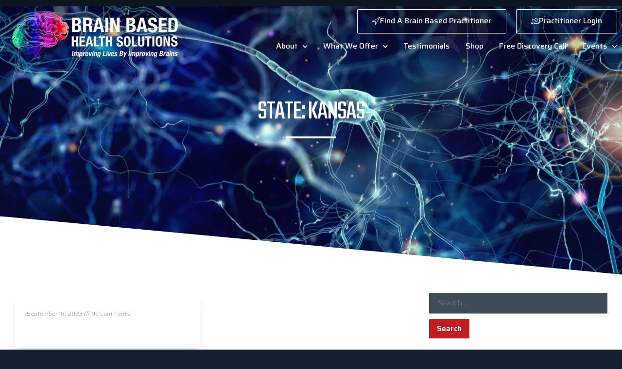

--- FILE ---
content_type: text/html; charset=UTF-8
request_url: https://brainbasedhs.com/state/ks/
body_size: 23264
content:
<!doctype html>
<html lang="en-US">
<head>
	<meta charset="UTF-8">
	<meta name="viewport" content="width=device-width, initial-scale=1">
	<link rel="profile" href="https://gmpg.org/xfn/11">
	<title>Kansas &#8211; Brain Based Health Solutions</title>
<meta name='robots' content='max-image-preview:large' />
<link rel="alternate" type="application/rss+xml" title="Brain Based Health Solutions &raquo; Feed" href="https://brainbasedhs.com/feed/" />
<link rel="alternate" type="application/rss+xml" title="Brain Based Health Solutions &raquo; Comments Feed" href="https://brainbasedhs.com/comments/feed/" />
<link rel="alternate" type="application/rss+xml" title="Brain Based Health Solutions &raquo; Kansas State Feed" href="https://brainbasedhs.com/state/ks/feed/" />
<style id='wp-img-auto-sizes-contain-inline-css'>
img:is([sizes=auto i],[sizes^="auto," i]){contain-intrinsic-size:3000px 1500px}
/*# sourceURL=wp-img-auto-sizes-contain-inline-css */
</style>

<link rel='stylesheet' id='quiz-maker-admin-css' href='https://brainbasedhs.com/wp-content/plugins/quiz-maker/admin/css/admin.css?ver=6.7.0.93' media='all' />
<style id='wp-emoji-styles-inline-css'>

	img.wp-smiley, img.emoji {
		display: inline !important;
		border: none !important;
		box-shadow: none !important;
		height: 1em !important;
		width: 1em !important;
		margin: 0 0.07em !important;
		vertical-align: -0.1em !important;
		background: none !important;
		padding: 0 !important;
	}
/*# sourceURL=wp-emoji-styles-inline-css */
</style>
<link rel='stylesheet' id='wp-block-library-css' href='https://brainbasedhs.com/wp-includes/css/dist/block-library/style.min.css?ver=6.9' media='all' />
<style id='qsm-quiz-style-inline-css'>


/*# sourceURL=https://brainbasedhs.com/wp-content/plugins/quiz-master-next/blocks/build/style-index.css */
</style>
<style id='global-styles-inline-css'>
:root{--wp--preset--aspect-ratio--square: 1;--wp--preset--aspect-ratio--4-3: 4/3;--wp--preset--aspect-ratio--3-4: 3/4;--wp--preset--aspect-ratio--3-2: 3/2;--wp--preset--aspect-ratio--2-3: 2/3;--wp--preset--aspect-ratio--16-9: 16/9;--wp--preset--aspect-ratio--9-16: 9/16;--wp--preset--color--black: #000000;--wp--preset--color--cyan-bluish-gray: #abb8c3;--wp--preset--color--white: #ffffff;--wp--preset--color--pale-pink: #f78da7;--wp--preset--color--vivid-red: #cf2e2e;--wp--preset--color--luminous-vivid-orange: #ff6900;--wp--preset--color--luminous-vivid-amber: #fcb900;--wp--preset--color--light-green-cyan: #7bdcb5;--wp--preset--color--vivid-green-cyan: #00d084;--wp--preset--color--pale-cyan-blue: #8ed1fc;--wp--preset--color--vivid-cyan-blue: #0693e3;--wp--preset--color--vivid-purple: #9b51e0;--wp--preset--gradient--vivid-cyan-blue-to-vivid-purple: linear-gradient(135deg,rgb(6,147,227) 0%,rgb(155,81,224) 100%);--wp--preset--gradient--light-green-cyan-to-vivid-green-cyan: linear-gradient(135deg,rgb(122,220,180) 0%,rgb(0,208,130) 100%);--wp--preset--gradient--luminous-vivid-amber-to-luminous-vivid-orange: linear-gradient(135deg,rgb(252,185,0) 0%,rgb(255,105,0) 100%);--wp--preset--gradient--luminous-vivid-orange-to-vivid-red: linear-gradient(135deg,rgb(255,105,0) 0%,rgb(207,46,46) 100%);--wp--preset--gradient--very-light-gray-to-cyan-bluish-gray: linear-gradient(135deg,rgb(238,238,238) 0%,rgb(169,184,195) 100%);--wp--preset--gradient--cool-to-warm-spectrum: linear-gradient(135deg,rgb(74,234,220) 0%,rgb(151,120,209) 20%,rgb(207,42,186) 40%,rgb(238,44,130) 60%,rgb(251,105,98) 80%,rgb(254,248,76) 100%);--wp--preset--gradient--blush-light-purple: linear-gradient(135deg,rgb(255,206,236) 0%,rgb(152,150,240) 100%);--wp--preset--gradient--blush-bordeaux: linear-gradient(135deg,rgb(254,205,165) 0%,rgb(254,45,45) 50%,rgb(107,0,62) 100%);--wp--preset--gradient--luminous-dusk: linear-gradient(135deg,rgb(255,203,112) 0%,rgb(199,81,192) 50%,rgb(65,88,208) 100%);--wp--preset--gradient--pale-ocean: linear-gradient(135deg,rgb(255,245,203) 0%,rgb(182,227,212) 50%,rgb(51,167,181) 100%);--wp--preset--gradient--electric-grass: linear-gradient(135deg,rgb(202,248,128) 0%,rgb(113,206,126) 100%);--wp--preset--gradient--midnight: linear-gradient(135deg,rgb(2,3,129) 0%,rgb(40,116,252) 100%);--wp--preset--font-size--small: 13px;--wp--preset--font-size--medium: 20px;--wp--preset--font-size--large: 36px;--wp--preset--font-size--x-large: 42px;--wp--preset--spacing--20: 0.44rem;--wp--preset--spacing--30: 0.67rem;--wp--preset--spacing--40: 1rem;--wp--preset--spacing--50: 1.5rem;--wp--preset--spacing--60: 2.25rem;--wp--preset--spacing--70: 3.38rem;--wp--preset--spacing--80: 5.06rem;--wp--preset--shadow--natural: 6px 6px 9px rgba(0, 0, 0, 0.2);--wp--preset--shadow--deep: 12px 12px 50px rgba(0, 0, 0, 0.4);--wp--preset--shadow--sharp: 6px 6px 0px rgba(0, 0, 0, 0.2);--wp--preset--shadow--outlined: 6px 6px 0px -3px rgb(255, 255, 255), 6px 6px rgb(0, 0, 0);--wp--preset--shadow--crisp: 6px 6px 0px rgb(0, 0, 0);}:root { --wp--style--global--content-size: 800px;--wp--style--global--wide-size: 1200px; }:where(body) { margin: 0; }.wp-site-blocks > .alignleft { float: left; margin-right: 2em; }.wp-site-blocks > .alignright { float: right; margin-left: 2em; }.wp-site-blocks > .aligncenter { justify-content: center; margin-left: auto; margin-right: auto; }:where(.wp-site-blocks) > * { margin-block-start: 24px; margin-block-end: 0; }:where(.wp-site-blocks) > :first-child { margin-block-start: 0; }:where(.wp-site-blocks) > :last-child { margin-block-end: 0; }:root { --wp--style--block-gap: 24px; }:root :where(.is-layout-flow) > :first-child{margin-block-start: 0;}:root :where(.is-layout-flow) > :last-child{margin-block-end: 0;}:root :where(.is-layout-flow) > *{margin-block-start: 24px;margin-block-end: 0;}:root :where(.is-layout-constrained) > :first-child{margin-block-start: 0;}:root :where(.is-layout-constrained) > :last-child{margin-block-end: 0;}:root :where(.is-layout-constrained) > *{margin-block-start: 24px;margin-block-end: 0;}:root :where(.is-layout-flex){gap: 24px;}:root :where(.is-layout-grid){gap: 24px;}.is-layout-flow > .alignleft{float: left;margin-inline-start: 0;margin-inline-end: 2em;}.is-layout-flow > .alignright{float: right;margin-inline-start: 2em;margin-inline-end: 0;}.is-layout-flow > .aligncenter{margin-left: auto !important;margin-right: auto !important;}.is-layout-constrained > .alignleft{float: left;margin-inline-start: 0;margin-inline-end: 2em;}.is-layout-constrained > .alignright{float: right;margin-inline-start: 2em;margin-inline-end: 0;}.is-layout-constrained > .aligncenter{margin-left: auto !important;margin-right: auto !important;}.is-layout-constrained > :where(:not(.alignleft):not(.alignright):not(.alignfull)){max-width: var(--wp--style--global--content-size);margin-left: auto !important;margin-right: auto !important;}.is-layout-constrained > .alignwide{max-width: var(--wp--style--global--wide-size);}body .is-layout-flex{display: flex;}.is-layout-flex{flex-wrap: wrap;align-items: center;}.is-layout-flex > :is(*, div){margin: 0;}body .is-layout-grid{display: grid;}.is-layout-grid > :is(*, div){margin: 0;}body{padding-top: 0px;padding-right: 0px;padding-bottom: 0px;padding-left: 0px;}a:where(:not(.wp-element-button)){text-decoration: underline;}:root :where(.wp-element-button, .wp-block-button__link){background-color: #32373c;border-width: 0;color: #fff;font-family: inherit;font-size: inherit;font-style: inherit;font-weight: inherit;letter-spacing: inherit;line-height: inherit;padding-top: calc(0.667em + 2px);padding-right: calc(1.333em + 2px);padding-bottom: calc(0.667em + 2px);padding-left: calc(1.333em + 2px);text-decoration: none;text-transform: inherit;}.has-black-color{color: var(--wp--preset--color--black) !important;}.has-cyan-bluish-gray-color{color: var(--wp--preset--color--cyan-bluish-gray) !important;}.has-white-color{color: var(--wp--preset--color--white) !important;}.has-pale-pink-color{color: var(--wp--preset--color--pale-pink) !important;}.has-vivid-red-color{color: var(--wp--preset--color--vivid-red) !important;}.has-luminous-vivid-orange-color{color: var(--wp--preset--color--luminous-vivid-orange) !important;}.has-luminous-vivid-amber-color{color: var(--wp--preset--color--luminous-vivid-amber) !important;}.has-light-green-cyan-color{color: var(--wp--preset--color--light-green-cyan) !important;}.has-vivid-green-cyan-color{color: var(--wp--preset--color--vivid-green-cyan) !important;}.has-pale-cyan-blue-color{color: var(--wp--preset--color--pale-cyan-blue) !important;}.has-vivid-cyan-blue-color{color: var(--wp--preset--color--vivid-cyan-blue) !important;}.has-vivid-purple-color{color: var(--wp--preset--color--vivid-purple) !important;}.has-black-background-color{background-color: var(--wp--preset--color--black) !important;}.has-cyan-bluish-gray-background-color{background-color: var(--wp--preset--color--cyan-bluish-gray) !important;}.has-white-background-color{background-color: var(--wp--preset--color--white) !important;}.has-pale-pink-background-color{background-color: var(--wp--preset--color--pale-pink) !important;}.has-vivid-red-background-color{background-color: var(--wp--preset--color--vivid-red) !important;}.has-luminous-vivid-orange-background-color{background-color: var(--wp--preset--color--luminous-vivid-orange) !important;}.has-luminous-vivid-amber-background-color{background-color: var(--wp--preset--color--luminous-vivid-amber) !important;}.has-light-green-cyan-background-color{background-color: var(--wp--preset--color--light-green-cyan) !important;}.has-vivid-green-cyan-background-color{background-color: var(--wp--preset--color--vivid-green-cyan) !important;}.has-pale-cyan-blue-background-color{background-color: var(--wp--preset--color--pale-cyan-blue) !important;}.has-vivid-cyan-blue-background-color{background-color: var(--wp--preset--color--vivid-cyan-blue) !important;}.has-vivid-purple-background-color{background-color: var(--wp--preset--color--vivid-purple) !important;}.has-black-border-color{border-color: var(--wp--preset--color--black) !important;}.has-cyan-bluish-gray-border-color{border-color: var(--wp--preset--color--cyan-bluish-gray) !important;}.has-white-border-color{border-color: var(--wp--preset--color--white) !important;}.has-pale-pink-border-color{border-color: var(--wp--preset--color--pale-pink) !important;}.has-vivid-red-border-color{border-color: var(--wp--preset--color--vivid-red) !important;}.has-luminous-vivid-orange-border-color{border-color: var(--wp--preset--color--luminous-vivid-orange) !important;}.has-luminous-vivid-amber-border-color{border-color: var(--wp--preset--color--luminous-vivid-amber) !important;}.has-light-green-cyan-border-color{border-color: var(--wp--preset--color--light-green-cyan) !important;}.has-vivid-green-cyan-border-color{border-color: var(--wp--preset--color--vivid-green-cyan) !important;}.has-pale-cyan-blue-border-color{border-color: var(--wp--preset--color--pale-cyan-blue) !important;}.has-vivid-cyan-blue-border-color{border-color: var(--wp--preset--color--vivid-cyan-blue) !important;}.has-vivid-purple-border-color{border-color: var(--wp--preset--color--vivid-purple) !important;}.has-vivid-cyan-blue-to-vivid-purple-gradient-background{background: var(--wp--preset--gradient--vivid-cyan-blue-to-vivid-purple) !important;}.has-light-green-cyan-to-vivid-green-cyan-gradient-background{background: var(--wp--preset--gradient--light-green-cyan-to-vivid-green-cyan) !important;}.has-luminous-vivid-amber-to-luminous-vivid-orange-gradient-background{background: var(--wp--preset--gradient--luminous-vivid-amber-to-luminous-vivid-orange) !important;}.has-luminous-vivid-orange-to-vivid-red-gradient-background{background: var(--wp--preset--gradient--luminous-vivid-orange-to-vivid-red) !important;}.has-very-light-gray-to-cyan-bluish-gray-gradient-background{background: var(--wp--preset--gradient--very-light-gray-to-cyan-bluish-gray) !important;}.has-cool-to-warm-spectrum-gradient-background{background: var(--wp--preset--gradient--cool-to-warm-spectrum) !important;}.has-blush-light-purple-gradient-background{background: var(--wp--preset--gradient--blush-light-purple) !important;}.has-blush-bordeaux-gradient-background{background: var(--wp--preset--gradient--blush-bordeaux) !important;}.has-luminous-dusk-gradient-background{background: var(--wp--preset--gradient--luminous-dusk) !important;}.has-pale-ocean-gradient-background{background: var(--wp--preset--gradient--pale-ocean) !important;}.has-electric-grass-gradient-background{background: var(--wp--preset--gradient--electric-grass) !important;}.has-midnight-gradient-background{background: var(--wp--preset--gradient--midnight) !important;}.has-small-font-size{font-size: var(--wp--preset--font-size--small) !important;}.has-medium-font-size{font-size: var(--wp--preset--font-size--medium) !important;}.has-large-font-size{font-size: var(--wp--preset--font-size--large) !important;}.has-x-large-font-size{font-size: var(--wp--preset--font-size--x-large) !important;}
:root :where(.wp-block-pullquote){font-size: 1.5em;line-height: 1.6;}
/*# sourceURL=global-styles-inline-css */
</style>
<link rel='stylesheet' id='wapf-frontend-css-css' href='https://brainbasedhs.com/wp-content/plugins/advanced-product-fields-for-woocommerce/assets/css/frontend.min.css?ver=1.6.18' media='all' />
<link rel='stylesheet' id='quiz-maker-css' href='https://brainbasedhs.com/wp-content/plugins/quiz-maker/public/css/quiz-maker-public.css?ver=6.7.0.93' media='all' />
<link rel='stylesheet' id='woocommerce-conditional-product-fees-for-checkout-css' href='https://brainbasedhs.com/wp-content/plugins/woo-conditional-product-fees-for-checkout/public/css/woocommerce-conditional-product-fees-for-checkout-public.css?ver=4.3.2' media='all' />
<link rel='stylesheet' id='woocommerce-layout-css' href='https://brainbasedhs.com/wp-content/plugins/woocommerce/assets/css/woocommerce-layout.css?ver=10.4.3' media='all' />
<link rel='stylesheet' id='woocommerce-smallscreen-css' href='https://brainbasedhs.com/wp-content/plugins/woocommerce/assets/css/woocommerce-smallscreen.css?ver=10.4.3' media='only screen and (max-width: 768px)' />
<link rel='stylesheet' id='woocommerce-general-css' href='https://brainbasedhs.com/wp-content/plugins/woocommerce/assets/css/woocommerce.css?ver=10.4.3' media='all' />
<style id='woocommerce-inline-inline-css'>
.woocommerce form .form-row .required { visibility: visible; }
/*# sourceURL=woocommerce-inline-inline-css */
</style>
<link rel='stylesheet' id='hello-elementor-css' href='https://brainbasedhs.com/wp-content/themes/hello-elementor/assets/css/reset.css?ver=3.4.5' media='all' />
<link rel='stylesheet' id='hello-elementor-theme-style-css' href='https://brainbasedhs.com/wp-content/themes/hello-elementor/assets/css/theme.css?ver=3.4.5' media='all' />
<link rel='stylesheet' id='hello-elementor-header-footer-css' href='https://brainbasedhs.com/wp-content/themes/hello-elementor/assets/css/header-footer.css?ver=3.4.5' media='all' />
<link rel='stylesheet' id='elementor-frontend-css' href='https://brainbasedhs.com/wp-content/plugins/elementor/assets/css/frontend.min.css?ver=3.34.0' media='all' />
<link rel='stylesheet' id='widget-image-css' href='https://brainbasedhs.com/wp-content/plugins/elementor/assets/css/widget-image.min.css?ver=3.34.0' media='all' />
<link rel='stylesheet' id='widget-nav-menu-css' href='https://brainbasedhs.com/wp-content/plugins/elementor-pro/assets/css/widget-nav-menu.min.css?ver=3.34.0' media='all' />
<link rel='stylesheet' id='widget-heading-css' href='https://brainbasedhs.com/wp-content/plugins/elementor/assets/css/widget-heading.min.css?ver=3.34.0' media='all' />
<link rel='stylesheet' id='widget-divider-css' href='https://brainbasedhs.com/wp-content/plugins/elementor/assets/css/widget-divider.min.css?ver=3.34.0' media='all' />
<link rel='stylesheet' id='e-animation-push-css' href='https://brainbasedhs.com/wp-content/plugins/elementor/assets/lib/animations/styles/e-animation-push.min.css?ver=3.34.0' media='all' />
<link rel='stylesheet' id='widget-form-css' href='https://brainbasedhs.com/wp-content/plugins/elementor-pro/assets/css/widget-form.min.css?ver=3.34.0' media='all' />
<link rel='stylesheet' id='e-animation-float-css' href='https://brainbasedhs.com/wp-content/plugins/elementor/assets/lib/animations/styles/e-animation-float.min.css?ver=3.34.0' media='all' />
<link rel='stylesheet' id='widget-social-icons-css' href='https://brainbasedhs.com/wp-content/plugins/elementor/assets/css/widget-social-icons.min.css?ver=3.34.0' media='all' />
<link rel='stylesheet' id='e-apple-webkit-css' href='https://brainbasedhs.com/wp-content/plugins/elementor/assets/css/conditionals/apple-webkit.min.css?ver=3.34.0' media='all' />
<link rel='stylesheet' id='e-animation-fadeIn-css' href='https://brainbasedhs.com/wp-content/plugins/elementor/assets/lib/animations/styles/fadeIn.min.css?ver=3.34.0' media='all' />
<link rel='stylesheet' id='e-shapes-css' href='https://brainbasedhs.com/wp-content/plugins/elementor/assets/css/conditionals/shapes.min.css?ver=3.34.0' media='all' />
<link rel='stylesheet' id='widget-posts-css' href='https://brainbasedhs.com/wp-content/plugins/elementor-pro/assets/css/widget-posts.min.css?ver=3.34.0' media='all' />
<link rel='stylesheet' id='e-animation-fadeInLeft-css' href='https://brainbasedhs.com/wp-content/plugins/elementor/assets/lib/animations/styles/fadeInLeft.min.css?ver=3.34.0' media='all' />
<link rel='stylesheet' id='swiper-css' href='https://brainbasedhs.com/wp-content/plugins/elementor/assets/lib/swiper/v8/css/swiper.min.css?ver=8.4.5' media='all' />
<link rel='stylesheet' id='e-swiper-css' href='https://brainbasedhs.com/wp-content/plugins/elementor/assets/css/conditionals/e-swiper.min.css?ver=3.34.0' media='all' />
<link rel='stylesheet' id='widget-image-box-css' href='https://brainbasedhs.com/wp-content/plugins/elementor/assets/css/widget-image-box.min.css?ver=3.34.0' media='all' />
<link rel='stylesheet' id='widget-icon-list-css' href='https://brainbasedhs.com/wp-content/plugins/elementor/assets/css/widget-icon-list.min.css?ver=3.34.0' media='all' />
<link rel='stylesheet' id='e-animation-fadeInRight-css' href='https://brainbasedhs.com/wp-content/plugins/elementor/assets/lib/animations/styles/fadeInRight.min.css?ver=3.34.0' media='all' />
<link rel='stylesheet' id='e-animation-shrink-css' href='https://brainbasedhs.com/wp-content/plugins/elementor/assets/lib/animations/styles/e-animation-shrink.min.css?ver=3.34.0' media='all' />
<link rel='stylesheet' id='e-popup-css' href='https://brainbasedhs.com/wp-content/plugins/elementor-pro/assets/css/conditionals/popup.min.css?ver=3.34.0' media='all' />
<link rel='stylesheet' id='elementor-icons-css' href='https://brainbasedhs.com/wp-content/plugins/elementor/assets/lib/eicons/css/elementor-icons.min.css?ver=5.45.0' media='all' />
<link rel='stylesheet' id='elementor-post-16726-css' href='https://brainbasedhs.com/wp-content/uploads/elementor/css/post-16726.css?ver=1768402145' media='all' />
<link rel='stylesheet' id='elementor-post-16718-css' href='https://brainbasedhs.com/wp-content/uploads/elementor/css/post-16718.css?ver=1768402353' media='all' />
<link rel='stylesheet' id='elementor-post-16721-css' href='https://brainbasedhs.com/wp-content/uploads/elementor/css/post-16721.css?ver=1768570480' media='all' />
<link rel='stylesheet' id='elementor-post-15477-css' href='https://brainbasedhs.com/wp-content/uploads/elementor/css/post-15477.css?ver=1768402400' media='all' />
<link rel='stylesheet' id='elementor-post-17842-css' href='https://brainbasedhs.com/wp-content/uploads/elementor/css/post-17842.css?ver=1768402145' media='all' />
<link rel='stylesheet' id='elementor-post-16766-css' href='https://brainbasedhs.com/wp-content/uploads/elementor/css/post-16766.css?ver=1768402145' media='all' />
<link rel='stylesheet' id='elementor-post-16716-css' href='https://brainbasedhs.com/wp-content/uploads/elementor/css/post-16716.css?ver=1768402145' media='all' />
<link rel='stylesheet' id='ywsbs-plans-css' href='https://brainbasedhs.com/wp-content/plugins/yith-woocommerce-subscription-premium/assets/css/ywsbs-plans.css?ver=4.17.1' media='all' />
<link rel='stylesheet' id='yith_ywsbs_frontend-css' href='https://brainbasedhs.com/wp-content/plugins/yith-woocommerce-subscription-premium/assets/css/frontend.css?ver=4.17.1' media='all' />
<style id='yith_ywsbs_frontend-inline-css'>
.ywsbs-signup-fee{color:#467484;}.ywsbs-trial-period{color:#467484;}span.status.active{ color:#b2ac00;} span.status.paused{ color:#34495e;} span.status.pending{ color:#d38a0b;} span.status.overdue{ color:#d35400;} span.status.trial{ color:#8e44ad;} span.status.cancelled{ color:#c0392b;} span.status.expired{ color:#bdc3c7;} span.status.suspended{ color:#e74c3c;} 
/*# sourceURL=yith_ywsbs_frontend-inline-css */
</style>
<link rel='stylesheet' id='ekit-widget-styles-css' href='https://brainbasedhs.com/wp-content/plugins/elementskit-lite/widgets/init/assets/css/widget-styles.css?ver=3.7.8' media='all' />
<link rel='stylesheet' id='ekit-responsive-css' href='https://brainbasedhs.com/wp-content/plugins/elementskit-lite/widgets/init/assets/css/responsive.css?ver=3.7.8' media='all' />
<link rel='stylesheet' id='eael-general-css' href='https://brainbasedhs.com/wp-content/plugins/essential-addons-for-elementor-lite/assets/front-end/css/view/general.min.css?ver=6.5.5' media='all' />
<link rel='stylesheet' id='wp-add-custom-css-css' href='https://brainbasedhs.com?display_custom_css=css&#038;ver=6.9' media='all' />
<link rel='stylesheet' id='bdt-uikit-css' href='https://brainbasedhs.com/wp-content/plugins/bdthemes-element-pack-lite/assets/css/bdt-uikit.css?ver=3.21.7' media='all' />
<link rel='stylesheet' id='ep-helper-css' href='https://brainbasedhs.com/wp-content/plugins/bdthemes-element-pack-lite/assets/css/ep-helper.css?ver=8.3.14' media='all' />
<link rel='stylesheet' id='elementor-gf-roboto-css' href='https://fonts.googleapis.com/css?family=Roboto:100,100italic,200,200italic,300,300italic,400,400italic,500,500italic,600,600italic,700,700italic,800,800italic,900,900italic&#038;display=auto' media='all' />
<link rel='stylesheet' id='elementor-gf-robotoslab-css' href='https://fonts.googleapis.com/css?family=Roboto+Slab:100,100italic,200,200italic,300,300italic,400,400italic,500,500italic,600,600italic,700,700italic,800,800italic,900,900italic&#038;display=auto' media='all' />
<link rel='stylesheet' id='elementor-gf-saira-css' href='https://fonts.googleapis.com/css?family=Saira:100,100italic,200,200italic,300,300italic,400,400italic,500,500italic,600,600italic,700,700italic,800,800italic,900,900italic&#038;display=auto' media='all' />
<link rel='stylesheet' id='elementor-gf-teko-css' href='https://fonts.googleapis.com/css?family=Teko:100,100italic,200,200italic,300,300italic,400,400italic,500,500italic,600,600italic,700,700italic,800,800italic,900,900italic&#038;display=auto' media='all' />
<link rel='stylesheet' id='elementor-gf-poppins-css' href='https://fonts.googleapis.com/css?family=Poppins:100,100italic,200,200italic,300,300italic,400,400italic,500,500italic,600,600italic,700,700italic,800,800italic,900,900italic&#038;display=auto' media='all' />
<link rel='stylesheet' id='elementor-icons-ekiticons-css' href='https://brainbasedhs.com/wp-content/plugins/elementskit-lite/modules/elementskit-icon-pack/assets/css/ekiticons.css?ver=3.7.8' media='all' />
<link rel='stylesheet' id='elementor-icons-shared-0-css' href='https://brainbasedhs.com/wp-content/plugins/elementor/assets/lib/font-awesome/css/fontawesome.min.css?ver=5.15.3' media='all' />
<link rel='stylesheet' id='elementor-icons-fa-solid-css' href='https://brainbasedhs.com/wp-content/plugins/elementor/assets/lib/font-awesome/css/solid.min.css?ver=5.15.3' media='all' />
<link rel='stylesheet' id='elementor-icons-fa-brands-css' href='https://brainbasedhs.com/wp-content/plugins/elementor/assets/lib/font-awesome/css/brands.min.css?ver=5.15.3' media='all' />
<link rel='stylesheet' id='elementor-icons-fa-regular-css' href='https://brainbasedhs.com/wp-content/plugins/elementor/assets/lib/font-awesome/css/regular.min.css?ver=5.15.3' media='all' />
<script type="text/template" id="tmpl-variation-template">
	<div class="woocommerce-variation-description">{{{ data.variation.variation_description }}}</div>
	<div class="woocommerce-variation-price">{{{ data.variation.price_html }}}</div>
	<div class="woocommerce-variation-availability">{{{ data.variation.availability_html }}}</div>
</script>
<script type="text/template" id="tmpl-unavailable-variation-template">
	<p role="alert">Sorry, this product is unavailable. Please choose a different combination.</p>
</script>
<script src="https://brainbasedhs.com/wp-includes/js/jquery/jquery.min.js?ver=3.7.1" id="jquery-core-js"></script>
<script src="https://brainbasedhs.com/wp-includes/js/jquery/jquery-migrate.min.js?ver=3.4.1" id="jquery-migrate-js"></script>
<script src="https://brainbasedhs.com/wp-content/plugins/woocommerce/assets/js/jquery-tiptip/jquery.tipTip.min.js?ver=10.4.3" id="jquery-tiptip-js"></script>
<script id="woocommerce-conditional-product-fees-for-checkout-js-extra">
var wcpfc_public_vars = {"fee_tooltip_data":[]};
//# sourceURL=woocommerce-conditional-product-fees-for-checkout-js-extra
</script>
<script src="https://brainbasedhs.com/wp-content/plugins/woo-conditional-product-fees-for-checkout/public/js/woocommerce-conditional-product-fees-for-checkout-public.js?ver=4.3.2" id="woocommerce-conditional-product-fees-for-checkout-js"></script>
<script src="https://brainbasedhs.com/wp-content/plugins/woocommerce/assets/js/jquery-blockui/jquery.blockUI.min.js?ver=2.7.0-wc.10.4.3" id="wc-jquery-blockui-js" data-wp-strategy="defer"></script>
<script id="wc-add-to-cart-js-extra">
var wc_add_to_cart_params = {"ajax_url":"/wp-admin/admin-ajax.php","wc_ajax_url":"/?wc-ajax=%%endpoint%%","i18n_view_cart":"View cart","cart_url":"https://brainbasedhs.com/cart/","is_cart":"","cart_redirect_after_add":"no"};
//# sourceURL=wc-add-to-cart-js-extra
</script>
<script src="https://brainbasedhs.com/wp-content/plugins/woocommerce/assets/js/frontend/add-to-cart.min.js?ver=10.4.3" id="wc-add-to-cart-js" defer data-wp-strategy="defer"></script>
<script src="https://brainbasedhs.com/wp-content/plugins/woocommerce/assets/js/js-cookie/js.cookie.min.js?ver=2.1.4-wc.10.4.3" id="wc-js-cookie-js" defer data-wp-strategy="defer"></script>
<script id="woocommerce-js-extra">
var woocommerce_params = {"ajax_url":"/wp-admin/admin-ajax.php","wc_ajax_url":"/?wc-ajax=%%endpoint%%","i18n_password_show":"Show password","i18n_password_hide":"Hide password"};
//# sourceURL=woocommerce-js-extra
</script>
<script src="https://brainbasedhs.com/wp-content/plugins/woocommerce/assets/js/frontend/woocommerce.min.js?ver=10.4.3" id="woocommerce-js" defer data-wp-strategy="defer"></script>
<script src="https://brainbasedhs.com/wp-includes/js/underscore.min.js?ver=1.13.7" id="underscore-js"></script>
<script id="wp-util-js-extra">
var _wpUtilSettings = {"ajax":{"url":"/wp-admin/admin-ajax.php"}};
//# sourceURL=wp-util-js-extra
</script>
<script src="https://brainbasedhs.com/wp-includes/js/wp-util.min.js?ver=6.9" id="wp-util-js"></script>
<link rel="https://api.w.org/" href="https://brainbasedhs.com/wp-json/" /><link rel="alternate" title="JSON" type="application/json" href="https://brainbasedhs.com/wp-json/wp/v2/state/705" /><link rel="EditURI" type="application/rsd+xml" title="RSD" href="https://brainbasedhs.com/xmlrpc.php?rsd" />
	<noscript><style>.woocommerce-product-gallery{ opacity: 1 !important; }</style></noscript>
	<meta name="generator" content="Elementor 3.34.0; features: additional_custom_breakpoints; settings: css_print_method-external, google_font-enabled, font_display-auto">
<script>
	jQuery(document).ready( function(j){
		j('.check-if-empty').each( function(){
			let anchor = j(this).find('.elementor-button-link');
			if((typeof anchor.attr('href')) == 'undefined'){
				j(this).closest('.elementor-element').remove();
			}
		});
	});
</script>
			<style>
				.e-con.e-parent:nth-of-type(n+4):not(.e-lazyloaded):not(.e-no-lazyload),
				.e-con.e-parent:nth-of-type(n+4):not(.e-lazyloaded):not(.e-no-lazyload) * {
					background-image: none !important;
				}
				@media screen and (max-height: 1024px) {
					.e-con.e-parent:nth-of-type(n+3):not(.e-lazyloaded):not(.e-no-lazyload),
					.e-con.e-parent:nth-of-type(n+3):not(.e-lazyloaded):not(.e-no-lazyload) * {
						background-image: none !important;
					}
				}
				@media screen and (max-height: 640px) {
					.e-con.e-parent:nth-of-type(n+2):not(.e-lazyloaded):not(.e-no-lazyload),
					.e-con.e-parent:nth-of-type(n+2):not(.e-lazyloaded):not(.e-no-lazyload) * {
						background-image: none !important;
					}
				}
			</style>
			<!-- Meta Pixel Code -->
<script>
!function(f,b,e,v,n,t,s)
{if(f.fbq)return;n=f.fbq=function(){n.callMethod?
n.callMethod.apply(n,arguments):n.queue.push(arguments)};
if(!f._fbq)f._fbq=n;n.push=n;n.loaded=!0;n.version='2.0';
n.queue=[];t=b.createElement(e);t.async=!0;
t.src=v;s=b.getElementsByTagName(e)[0];
s.parentNode.insertBefore(t,s)}(window, document,'script',
'https://connect.facebook.net/en_US/fbevents.js');
fbq('init', '1237313996724187');
fbq('track', 'PageView');
</script>
<noscript><img height="1" width="1" style="display:none"
src="https://www.facebook.com/tr?id=1237313996724187&ev=PageView&noscript=1"
/></noscript>
<!-- End Meta Pixel Code --><link rel="icon" href="https://brainbasedhs.com/wp-content/uploads/2023/07/brain-100x100.png" sizes="32x32" />
<link rel="icon" href="https://brainbasedhs.com/wp-content/uploads/2023/07/brain-300x300.png" sizes="192x192" />
<link rel="apple-touch-icon" href="https://brainbasedhs.com/wp-content/uploads/2023/07/brain-300x300.png" />
<meta name="msapplication-TileImage" content="https://brainbasedhs.com/wp-content/uploads/2023/07/brain-300x300.png" />
</head>
<body class="archive tax-state term-ks term-705 wp-custom-logo wp-embed-responsive wp-theme-hello-elementor theme-hello-elementor woocommerce-no-js hello-elementor-default elementor-page-15477 elementor-default elementor-template-full-width elementor-kit-16726">


<a class="skip-link screen-reader-text" href="#content">Skip to content</a>

		<header data-elementor-type="header" data-elementor-id="16718" class="elementor elementor-16718 elementor-location-header" data-elementor-post-type="elementor_library">
					<section class="elementor-section elementor-top-section elementor-element elementor-element-8f7f7a8 elementor-hidden-desktop elementor-section-boxed elementor-section-height-default elementor-section-height-default" data-id="8f7f7a8" data-element_type="section">
						<div class="elementor-container elementor-column-gap-default">
					<div class="elementor-column elementor-col-50 elementor-top-column elementor-element elementor-element-5e755bb9" data-id="5e755bb9" data-element_type="column">
			<div class="elementor-widget-wrap elementor-element-populated">
						<div class="elementor-element elementor-element-372a78fe elementor-align-justify elementor-hidden-desktop elementor-mobile-align-justify elementor-widget elementor-widget-button" data-id="372a78fe" data-element_type="widget" data-widget_type="button.default">
				<div class="elementor-widget-container">
									<div class="elementor-button-wrapper">
					<a class="elementor-button elementor-button-link elementor-size-md" href="https://brainbasedhs.com/find/">
						<span class="elementor-button-content-wrapper">
						<span class="elementor-button-icon">
				<i aria-hidden="true" class="icon icon-location"></i>			</span>
									<span class="elementor-button-text">Find a Brain-Based Practitioner</span>
					</span>
					</a>
				</div>
								</div>
				</div>
					</div>
		</div>
				<div class="elementor-column elementor-col-50 elementor-top-column elementor-element elementor-element-3da60c1c" data-id="3da60c1c" data-element_type="column">
			<div class="elementor-widget-wrap elementor-element-populated">
						<div class="elementor-element elementor-element-1f53cc16 elementor-align-justify elementor-mobile-align-justify elementor-hidden-desktop elementor-widget elementor-widget-button" data-id="1f53cc16" data-element_type="widget" data-widget_type="button.default">
				<div class="elementor-widget-container">
									<div class="elementor-button-wrapper">
					<a class="elementor-button elementor-button-link elementor-size-md" href="https://truchiro.teachable.com/sign_in" target="_blank">
						<span class="elementor-button-content-wrapper">
						<span class="elementor-button-icon">
				<i aria-hidden="true" class="icon icon-users"></i>			</span>
									<span class="elementor-button-text"> Practitioner Login</span>
					</span>
					</a>
				</div>
								</div>
				</div>
					</div>
		</div>
					</div>
		</section>
				<section class="elementor-section elementor-top-section elementor-element elementor-element-51b76acb elementor-section-content-middle elementor-section-boxed elementor-section-height-default elementor-section-height-default" data-id="51b76acb" data-element_type="section" data-settings="{&quot;background_background&quot;:&quot;gradient&quot;}">
						<div class="elementor-container elementor-column-gap-default">
					<div class="elementor-column elementor-col-50 elementor-top-column elementor-element elementor-element-5e400641" data-id="5e400641" data-element_type="column">
			<div class="elementor-widget-wrap elementor-element-populated">
						<div class="elementor-element elementor-element-f77c2b0 elementor-widget elementor-widget-theme-site-logo elementor-widget-image" data-id="f77c2b0" data-element_type="widget" data-widget_type="theme-site-logo.default">
				<div class="elementor-widget-container">
											<a href="https://brainbasedhs.com">
			<picture fetchpriority="high" class="attachment-medium size-medium wp-image-16806">
<source type="image/webp" srcset="https://brainbasedhs.com/wp-content/uploads/2023/07/bbhs-logo_optimzed-600x193.png.webp 600w, https://brainbasedhs.com/wp-content/uploads/2023/07/bbhs-logo_optimzed-768x247.png.webp 768w, https://brainbasedhs.com/wp-content/uploads/2023/07/bbhs-logo_optimzed.png.webp 1000w" sizes="(max-width: 600px) 100vw, 600px"/>
<img fetchpriority="high" width="600" height="193" src="https://brainbasedhs.com/wp-content/uploads/2023/07/bbhs-logo_optimzed-600x193.png" alt="" srcset="https://brainbasedhs.com/wp-content/uploads/2023/07/bbhs-logo_optimzed-600x193.png 600w, https://brainbasedhs.com/wp-content/uploads/2023/07/bbhs-logo_optimzed-768x247.png 768w, https://brainbasedhs.com/wp-content/uploads/2023/07/bbhs-logo_optimzed.png 1000w" sizes="(max-width: 600px) 100vw, 600px"/>
</picture>
				</a>
											</div>
				</div>
					</div>
		</div>
				<div class="elementor-column elementor-col-50 elementor-top-column elementor-element elementor-element-5bd2d453" data-id="5bd2d453" data-element_type="column">
			<div class="elementor-widget-wrap elementor-element-populated">
						<div class="elementor-element elementor-element-8d9b189 elementor-align-justify elementor-widget__width-auto elementor-hidden-tablet elementor-hidden-mobile elementor-widget elementor-widget-button" data-id="8d9b189" data-element_type="widget" data-widget_type="button.default">
				<div class="elementor-widget-container">
									<div class="elementor-button-wrapper">
					<a class="elementor-button elementor-button-link elementor-size-md" href="https://brainbasedhs.com/find/">
						<span class="elementor-button-content-wrapper">
						<span class="elementor-button-icon">
				<i aria-hidden="true" class="icon icon-location"></i>			</span>
									<span class="elementor-button-text">Find A Brain Based Practitioner</span>
					</span>
					</a>
				</div>
								</div>
				</div>
				<div class="elementor-element elementor-element-76ab2461 elementor-align-justify elementor-widget__width-auto elementor-hidden-tablet elementor-hidden-mobile elementor-widget elementor-widget-button" data-id="76ab2461" data-element_type="widget" data-widget_type="button.default">
				<div class="elementor-widget-container">
									<div class="elementor-button-wrapper">
					<a class="elementor-button elementor-button-link elementor-size-md" href="https://truchiro.teachable.com/sign_in" target="_blank">
						<span class="elementor-button-content-wrapper">
						<span class="elementor-button-icon">
				<i aria-hidden="true" class="icon icon-users"></i>			</span>
									<span class="elementor-button-text"> Practitioner Login</span>
					</span>
					</a>
				</div>
								</div>
				</div>
				<div class="elementor-element elementor-element-63e00410 elementor-nav-menu__align-end elementor-nav-menu--stretch elementor-widget__width-initial elementor-nav-menu--dropdown-tablet elementor-nav-menu__text-align-aside elementor-nav-menu--toggle elementor-nav-menu--burger elementor-widget elementor-widget-nav-menu" data-id="63e00410" data-element_type="widget" data-settings="{&quot;submenu_icon&quot;:{&quot;value&quot;:&quot;&lt;i class=\&quot;fas fa-chevron-down\&quot; aria-hidden=\&quot;true\&quot;&gt;&lt;\/i&gt;&quot;,&quot;library&quot;:&quot;fa-solid&quot;},&quot;full_width&quot;:&quot;stretch&quot;,&quot;layout&quot;:&quot;horizontal&quot;,&quot;toggle&quot;:&quot;burger&quot;}" data-widget_type="nav-menu.default">
				<div class="elementor-widget-container">
								<nav aria-label="Menu" class="elementor-nav-menu--main elementor-nav-menu__container elementor-nav-menu--layout-horizontal e--pointer-text e--animation-grow">
				<ul id="menu-1-63e00410" class="elementor-nav-menu"><li class="menu-item menu-item-type-custom menu-item-object-custom menu-item-has-children menu-item-12366"><a href="#about" class="elementor-item elementor-item-anchor">About</a>
<ul class="sub-menu elementor-nav-menu--dropdown">
	<li class="menu-item menu-item-type-post_type menu-item-object-page menu-item-9479"><a href="https://brainbasedhs.com/who-we-are/" class="elementor-sub-item">Who We Are</a></li>
	<li class="menu-item menu-item-type-post_type menu-item-object-page menu-item-9382"><a href="https://brainbasedhs.com/brain-based-practice-new/" class="elementor-sub-item">Brain Based  Practice</a></li>
	<li class="menu-item menu-item-type-post_type menu-item-object-page menu-item-9381"><a href="https://brainbasedhs.com/meet-the-team/" class="elementor-sub-item">Meet The Team</a></li>
</ul>
</li>
<li class="menu-item menu-item-type-custom menu-item-object-custom menu-item-has-children menu-item-6002"><a href="#" class="elementor-item elementor-item-anchor">What We Offer</a>
<ul class="sub-menu elementor-nav-menu--dropdown">
	<li class="menu-item menu-item-type-post_type menu-item-object-page menu-item-17868"><a href="https://brainbasedhs.com/one-on-one/" class="elementor-sub-item">One on one Brain Based Practice Mentorship with Dr. Clint Steele</a></li>
	<li class="menu-item menu-item-type-post_type menu-item-object-page menu-item-17840"><a href="https://brainbasedhs.com/the-brain-based-practice-mentorship/" class="elementor-sub-item">Let’s Save More Lives 90 Day Brain Based Practice Mentorship</a></li>
	<li class="menu-item menu-item-type-post_type menu-item-object-page menu-item-16757"><a href="https://brainbasedhs.com/the-brain-based-practice-blueprint/" class="elementor-sub-item">Brain Based Practice Blueprint</a></li>
	<li class="menu-item menu-item-type-post_type menu-item-object-page menu-item-16848"><a href="https://brainbasedhs.com/neuroinfiniti/" class="elementor-sub-item">Brain Based Technology / NeuroInfiniti</a></li>
	<li class="menu-item menu-item-type-post_type menu-item-object-page menu-item-17594"><a href="https://brainbasedhs.com/branding/" class="elementor-sub-item">Brain Based Branding/Websites</a></li>
	<li class="menu-item menu-item-type-post_type menu-item-object-page menu-item-17759"><a href="https://brainbasedhs.com/brain-based-offerings/" class="elementor-sub-item">Brain Based Offerings</a></li>
	<li class="menu-item menu-item-type-post_type menu-item-object-page menu-item-9490"><a href="https://brainbasedhs.com/free-resources/" class="elementor-sub-item">Free Resources</a></li>
</ul>
</li>
<li class="menu-item menu-item-type-custom menu-item-object-custom menu-item-6003"><a href="https://truchiro.org/#testimonials" class="elementor-item elementor-item-anchor">Testimonials</a></li>
<li class="menu-item menu-item-type-post_type menu-item-object-page menu-item-18235"><a href="https://brainbasedhs.com/products/" class="elementor-item">Shop</a></li>
<li class="menu-item menu-item-type-custom menu-item-object-custom menu-item-16715"><a href="#popup-menu-discovery" class="elementor-item elementor-item-anchor">Free Discovery Call</a></li>
<li class="btn menu-item menu-item-type-custom menu-item-object-custom menu-item-has-children menu-item-16547"><a href="#" class="elementor-item elementor-item-anchor">Events</a>
<ul class="sub-menu elementor-nav-menu--dropdown">
	<li class="menu-item menu-item-type-post_type menu-item-object-page menu-item-17603"><a href="https://brainbasedhs.com/speaking-at-your-event/" class="elementor-sub-item">Speaking At Your Event</a></li>
	<li class="menu-item menu-item-type-custom menu-item-object-custom menu-item-16554"><a target="_blank" href="https://truchiro.teachable.com/p/turn-pain-patients-into-brain-patients-practitioner-training-program" class="elementor-sub-item">Brain-Based Certification Workshops</a></li>
	<li class="menu-item menu-item-type-custom menu-item-object-custom menu-item-16553"><a target="_blank" href="http://truchiro.teachable.com/p/brainbasedchiropracticvirtualsummit11" class="elementor-sub-item">The Brain Based Chiropractic Virtual Summit</a></li>
</ul>
</li>
</ul>			</nav>
					<div class="elementor-menu-toggle" role="button" tabindex="0" aria-label="Menu Toggle" aria-expanded="false">
			<i aria-hidden="true" role="presentation" class="elementor-menu-toggle__icon--open eicon-menu-bar"></i><i aria-hidden="true" role="presentation" class="elementor-menu-toggle__icon--close eicon-close"></i>		</div>
					<nav class="elementor-nav-menu--dropdown elementor-nav-menu__container" aria-hidden="true">
				<ul id="menu-2-63e00410" class="elementor-nav-menu"><li class="menu-item menu-item-type-custom menu-item-object-custom menu-item-has-children menu-item-12366"><a href="#about" class="elementor-item elementor-item-anchor" tabindex="-1">About</a>
<ul class="sub-menu elementor-nav-menu--dropdown">
	<li class="menu-item menu-item-type-post_type menu-item-object-page menu-item-9479"><a href="https://brainbasedhs.com/who-we-are/" class="elementor-sub-item" tabindex="-1">Who We Are</a></li>
	<li class="menu-item menu-item-type-post_type menu-item-object-page menu-item-9382"><a href="https://brainbasedhs.com/brain-based-practice-new/" class="elementor-sub-item" tabindex="-1">Brain Based  Practice</a></li>
	<li class="menu-item menu-item-type-post_type menu-item-object-page menu-item-9381"><a href="https://brainbasedhs.com/meet-the-team/" class="elementor-sub-item" tabindex="-1">Meet The Team</a></li>
</ul>
</li>
<li class="menu-item menu-item-type-custom menu-item-object-custom menu-item-has-children menu-item-6002"><a href="#" class="elementor-item elementor-item-anchor" tabindex="-1">What We Offer</a>
<ul class="sub-menu elementor-nav-menu--dropdown">
	<li class="menu-item menu-item-type-post_type menu-item-object-page menu-item-17868"><a href="https://brainbasedhs.com/one-on-one/" class="elementor-sub-item" tabindex="-1">One on one Brain Based Practice Mentorship with Dr. Clint Steele</a></li>
	<li class="menu-item menu-item-type-post_type menu-item-object-page menu-item-17840"><a href="https://brainbasedhs.com/the-brain-based-practice-mentorship/" class="elementor-sub-item" tabindex="-1">Let’s Save More Lives 90 Day Brain Based Practice Mentorship</a></li>
	<li class="menu-item menu-item-type-post_type menu-item-object-page menu-item-16757"><a href="https://brainbasedhs.com/the-brain-based-practice-blueprint/" class="elementor-sub-item" tabindex="-1">Brain Based Practice Blueprint</a></li>
	<li class="menu-item menu-item-type-post_type menu-item-object-page menu-item-16848"><a href="https://brainbasedhs.com/neuroinfiniti/" class="elementor-sub-item" tabindex="-1">Brain Based Technology / NeuroInfiniti</a></li>
	<li class="menu-item menu-item-type-post_type menu-item-object-page menu-item-17594"><a href="https://brainbasedhs.com/branding/" class="elementor-sub-item" tabindex="-1">Brain Based Branding/Websites</a></li>
	<li class="menu-item menu-item-type-post_type menu-item-object-page menu-item-17759"><a href="https://brainbasedhs.com/brain-based-offerings/" class="elementor-sub-item" tabindex="-1">Brain Based Offerings</a></li>
	<li class="menu-item menu-item-type-post_type menu-item-object-page menu-item-9490"><a href="https://brainbasedhs.com/free-resources/" class="elementor-sub-item" tabindex="-1">Free Resources</a></li>
</ul>
</li>
<li class="menu-item menu-item-type-custom menu-item-object-custom menu-item-6003"><a href="https://truchiro.org/#testimonials" class="elementor-item elementor-item-anchor" tabindex="-1">Testimonials</a></li>
<li class="menu-item menu-item-type-post_type menu-item-object-page menu-item-18235"><a href="https://brainbasedhs.com/products/" class="elementor-item" tabindex="-1">Shop</a></li>
<li class="menu-item menu-item-type-custom menu-item-object-custom menu-item-16715"><a href="#popup-menu-discovery" class="elementor-item elementor-item-anchor" tabindex="-1">Free Discovery Call</a></li>
<li class="btn menu-item menu-item-type-custom menu-item-object-custom menu-item-has-children menu-item-16547"><a href="#" class="elementor-item elementor-item-anchor" tabindex="-1">Events</a>
<ul class="sub-menu elementor-nav-menu--dropdown">
	<li class="menu-item menu-item-type-post_type menu-item-object-page menu-item-17603"><a href="https://brainbasedhs.com/speaking-at-your-event/" class="elementor-sub-item" tabindex="-1">Speaking At Your Event</a></li>
	<li class="menu-item menu-item-type-custom menu-item-object-custom menu-item-16554"><a target="_blank" href="https://truchiro.teachable.com/p/turn-pain-patients-into-brain-patients-practitioner-training-program" class="elementor-sub-item" tabindex="-1">Brain-Based Certification Workshops</a></li>
	<li class="menu-item menu-item-type-custom menu-item-object-custom menu-item-16553"><a target="_blank" href="http://truchiro.teachable.com/p/brainbasedchiropracticvirtualsummit11" class="elementor-sub-item" tabindex="-1">The Brain Based Chiropractic Virtual Summit</a></li>
</ul>
</li>
</ul>			</nav>
						</div>
				</div>
					</div>
		</div>
					</div>
		</section>
				</header>
				<div data-elementor-type="archive" data-elementor-id="15477" class="elementor elementor-15477 elementor-location-archive" data-elementor-post-type="elementor_library">
					<section class="elementor-section elementor-top-section elementor-element elementor-element-72f7261 elementor-section-height-min-height elementor-section-content-middle headerr elementor-section-boxed elementor-section-height-default elementor-section-items-middle" data-id="72f7261" data-element_type="section" data-settings="{&quot;background_background&quot;:&quot;classic&quot;,&quot;shape_divider_bottom&quot;:&quot;tilt&quot;}">
							<div class="elementor-background-overlay"></div>
						<div class="elementor-shape elementor-shape-bottom" aria-hidden="true" data-negative="false">
			<svg xmlns="http://www.w3.org/2000/svg" viewBox="0 0 1000 100" preserveAspectRatio="none">
	<path class="elementor-shape-fill" d="M0,6V0h1000v100L0,6z"/>
</svg>		</div>
					<div class="elementor-container elementor-column-gap-default">
					<div class="elementor-column elementor-col-100 elementor-top-column elementor-element elementor-element-03be6f6 elementor-invisible" data-id="03be6f6" data-element_type="column" data-settings="{&quot;animation&quot;:&quot;fadeIn&quot;}">
			<div class="elementor-widget-wrap elementor-element-populated">
						<div class="elementor-element elementor-element-2442f3d elementor-widget elementor-widget-theme-archive-title elementor-page-title elementor-widget-heading" data-id="2442f3d" data-element_type="widget" data-widget_type="theme-archive-title.default">
				<div class="elementor-widget-container">
					<h1 class="elementor-heading-title elementor-size-default">State: Kansas</h1>				</div>
				</div>
				<div class="elementor-element elementor-element-95be05b elementor-widget-divider--view-line elementor-widget elementor-widget-divider" data-id="95be05b" data-element_type="widget" data-widget_type="divider.default">
				<div class="elementor-widget-container">
							<div class="elementor-divider">
			<span class="elementor-divider-separator">
						</span>
		</div>
						</div>
				</div>
					</div>
		</div>
					</div>
		</section>
				<section class="elementor-section elementor-top-section elementor-element elementor-element-68028331 elementor-section-boxed elementor-section-height-default elementor-section-height-default" data-id="68028331" data-element_type="section" data-settings="{&quot;background_background&quot;:&quot;classic&quot;}">
						<div class="elementor-container elementor-column-gap-wider">
					<div class="elementor-column elementor-col-66 elementor-top-column elementor-element elementor-element-4276d0ba elementor-invisible" data-id="4276d0ba" data-element_type="column" data-settings="{&quot;animation&quot;:&quot;fadeInLeft&quot;}">
			<div class="elementor-widget-wrap elementor-element-populated">
						<div class="elementor-element elementor-element-d8498c9 elementor-grid-2 practiceb elementor-grid-tablet-2 elementor-grid-mobile-1 elementor-posts--thumbnail-top elementor-widget elementor-widget-archive-posts" data-id="d8498c9" data-element_type="widget" id="pract-iceb" data-settings="{&quot;archive_classic_columns&quot;:&quot;2&quot;,&quot;pagination_type&quot;:&quot;prev_next&quot;,&quot;archive_classic_columns_tablet&quot;:&quot;2&quot;,&quot;archive_classic_columns_mobile&quot;:&quot;1&quot;,&quot;archive_classic_row_gap&quot;:{&quot;unit&quot;:&quot;px&quot;,&quot;size&quot;:35,&quot;sizes&quot;:[]},&quot;archive_classic_row_gap_tablet&quot;:{&quot;unit&quot;:&quot;px&quot;,&quot;size&quot;:&quot;&quot;,&quot;sizes&quot;:[]},&quot;archive_classic_row_gap_mobile&quot;:{&quot;unit&quot;:&quot;px&quot;,&quot;size&quot;:&quot;&quot;,&quot;sizes&quot;:[]}}" data-widget_type="archive-posts.archive_classic">
				<div class="elementor-widget-container">
							<div class="elementor-posts-container elementor-posts elementor-posts--skin-classic elementor-grid" role="list">
				<article class="elementor-post elementor-grid-item post-17564 docs type-docs status-publish hentry country-united-states state-ks" role="listitem">
				<div class="elementor-post__text">
				<h3 class="elementor-post__title">
			<a href="https://brainbasedhs.com/docs/wellness-one-chiropractic/" >
				Wellness One Chiropractic			</a>
		</h3>
				<div class="elementor-post__meta-data">
					<span class="elementor-post-date">
			September 18, 2023		</span>
				<span class="elementor-post-avatar">
			No Comments		</span>
				</div>
				<div class="elementor-post__excerpt">
					</div>
		
		<a class="elementor-post__read-more" href="https://brainbasedhs.com/docs/wellness-one-chiropractic/" aria-label="Read more about Wellness One Chiropractic" tabindex="-1" >
			Read More »		</a>

				</div>
				</article>
				</div>
		
						</div>
				</div>
					</div>
		</div>
				<div class="elementor-column elementor-col-33 elementor-top-column elementor-element elementor-element-28a4f7ba elementor-invisible" data-id="28a4f7ba" data-element_type="column" data-settings="{&quot;animation&quot;:&quot;fadeInRight&quot;}">
			<div class="elementor-widget-wrap elementor-element-populated">
						<div class="elementor-element elementor-element-65d4ebc7 searchbox elementor-widget elementor-widget-wp-widget-search" data-id="65d4ebc7" data-element_type="widget" data-widget_type="wp-widget-search.default">
				<div class="elementor-widget-container">
					<form role="search" method="get" class="search-form" action="https://brainbasedhs.com/">
				<label>
					<span class="screen-reader-text">Search for:</span>
					<input type="search" class="search-field" placeholder="Search &hellip;" value="" name="s" />
				</label>
				<input type="submit" class="search-submit" value="Search" />
			</form>				</div>
				</div>
				<div class="elementor-element elementor-element-7dc15446 shapee elementor-widget-divider--view-line elementor-widget elementor-widget-divider" data-id="7dc15446" data-element_type="widget" data-widget_type="divider.default">
				<div class="elementor-widget-container">
							<div class="elementor-divider">
			<span class="elementor-divider-separator">
						</span>
		</div>
						</div>
				</div>
				<div class="elementor-element elementor-element-2987404f about-box elementor-position-top elementor-widget elementor-widget-image-box" data-id="2987404f" data-element_type="widget" data-widget_type="image-box.default">
				<div class="elementor-widget-container">
					<div class="elementor-image-box-wrapper"><figure class="elementor-image-box-img"><picture class="attachment-full size-full wp-image-7596">
<source type="image/webp" srcset="https://brainbasedhs.com/wp-content/uploads/2021/07/tinaandclintheadshot-img.png.webp"/>
<img width="960" height="912" src="https://brainbasedhs.com/wp-content/uploads/2021/07/tinaandclintheadshot-img.png" alt=""/>
</picture>
</figure><div class="elementor-image-box-content"><h3 class="elementor-image-box-title">About Truchiro</h3><p class="elementor-image-box-description">TRUCHIRO is the brain child of Dr. Clint Steele. In 1993 Dr. Steele graduated from chiropractic college and set out to change the world’s health. Unfortunately, what he found in the real world was not what he was taught in school.</p></div></div>				</div>
				</div>
				<div class="elementor-element elementor-element-47d5ee00 shapee elementor-widget-divider--view-line elementor-widget elementor-widget-divider" data-id="47d5ee00" data-element_type="widget" data-widget_type="divider.default">
				<div class="elementor-widget-container">
							<div class="elementor-divider">
			<span class="elementor-divider-separator">
						</span>
		</div>
						</div>
				</div>
				<div class="elementor-element elementor-element-5e8779b heading-box elementor-widget elementor-widget-heading" data-id="5e8779b" data-element_type="widget" data-widget_type="heading.default">
				<div class="elementor-widget-container">
					<h2 class="elementor-heading-title elementor-size-default">Follow us on</h2>				</div>
				</div>
				<div class="elementor-element elementor-element-5ff860c2 elementor-shape-rounded elementor-grid-0 e-grid-align-center elementor-widget elementor-widget-social-icons" data-id="5ff860c2" data-element_type="widget" data-widget_type="social-icons.default">
				<div class="elementor-widget-container">
							<div class="elementor-social-icons-wrapper elementor-grid" role="list">
							<span class="elementor-grid-item" role="listitem">
					<a class="elementor-icon elementor-social-icon elementor-social-icon-facebook elementor-repeater-item-34303db" href="https://www.facebook.com/truchiro" target="_blank">
						<span class="elementor-screen-only">Facebook</span>
						<i aria-hidden="true" class="fab fa-facebook"></i>					</a>
				</span>
							<span class="elementor-grid-item" role="listitem">
					<a class="elementor-icon elementor-social-icon elementor-social-icon-instagram elementor-repeater-item-55b638b" href="https://www.instagram.com/truchirodocs/" target="_blank">
						<span class="elementor-screen-only">Instagram</span>
						<i aria-hidden="true" class="fab fa-instagram"></i>					</a>
				</span>
							<span class="elementor-grid-item" role="listitem">
					<a class="elementor-icon elementor-social-icon elementor-social-icon-youtube elementor-repeater-item-3135c22" href="https://www.youtube.com/channel/UC0sJhWfFZpJ0TBfQ42tvYfQ" target="_blank">
						<span class="elementor-screen-only">Youtube</span>
						<i aria-hidden="true" class="fab fa-youtube"></i>					</a>
				</span>
					</div>
						</div>
				</div>
				<div class="elementor-element elementor-element-434d062 shapee elementor-widget-divider--view-line elementor-widget elementor-widget-divider" data-id="434d062" data-element_type="widget" data-widget_type="divider.default">
				<div class="elementor-widget-container">
							<div class="elementor-divider">
			<span class="elementor-divider-separator">
						</span>
		</div>
						</div>
				</div>
				<div class="elementor-element elementor-element-7640675f heading-box elementor-widget elementor-widget-heading" data-id="7640675f" data-element_type="widget" id="headingbox" data-widget_type="heading.default">
				<div class="elementor-widget-container">
					<h2 class="elementor-heading-title elementor-size-default">NEWSLETTER</h2>				</div>
				</div>
				<div class="elementor-element elementor-element-1d806fb4 new-sub-txt elementor-widget elementor-widget-heading" data-id="1d806fb4" data-element_type="widget" data-widget_type="heading.default">
				<div class="elementor-widget-container">
					<h2 class="elementor-heading-title elementor-size-default">Subscribe to our regular newsletter including Employee Wellness Programs.</h2>				</div>
				</div>
				<div class="elementor-element elementor-element-157f691d elementor-widget__width-initial elementor-button-align-stretch elementor-widget elementor-widget-form" data-id="157f691d" data-element_type="widget" id="newsletter-form" data-settings="{&quot;step_next_label&quot;:&quot;Next&quot;,&quot;step_previous_label&quot;:&quot;Previous&quot;,&quot;step_type&quot;:&quot;none&quot;,&quot;step_icon_shape&quot;:&quot;none&quot;,&quot;button_width&quot;:&quot;100&quot;}" data-widget_type="form.default">
				<div class="elementor-widget-container">
							<form class="elementor-form" method="post" name="New Form" aria-label="New Form">
			<input type="hidden" name="post_id" value="15477"/>
			<input type="hidden" name="form_id" value="157f691d"/>
			<input type="hidden" name="referer_title" value="fertility" />

			
			<div class="elementor-form-fields-wrapper elementor-labels-">
								<div class="elementor-field-type-email elementor-field-group elementor-column elementor-field-group-email elementor-col-66 elementor-field-required">
												<label for="form-field-email" class="elementor-field-label elementor-screen-only">
								Email							</label>
														<input size="1" type="email" name="form_fields[email]" id="form-field-email" class="elementor-field elementor-size-md  elementor-field-textual" placeholder="Email" required="required">
											</div>
								<div class="elementor-field-group elementor-column elementor-field-type-submit elementor-col-100 e-form__buttons">
					<button class="elementor-button elementor-size-md" type="submit">
						<span class="elementor-button-content-wrapper">
																						<span class="elementor-button-text">SUBSCRIBE</span>
													</span>
					</button>
				</div>
			</div>
		</form>
						</div>
				</div>
				<div class="elementor-element elementor-element-64e4a745 shapee elementor-widget-divider--view-line elementor-widget elementor-widget-divider" data-id="64e4a745" data-element_type="widget" data-widget_type="divider.default">
				<div class="elementor-widget-container">
							<div class="elementor-divider">
			<span class="elementor-divider-separator">
						</span>
		</div>
						</div>
				</div>
				<div class="elementor-element elementor-element-4ee8848a heading-box elementor-widget elementor-widget-heading" data-id="4ee8848a" data-element_type="widget" data-widget_type="heading.default">
				<div class="elementor-widget-container">
					<h2 class="elementor-heading-title elementor-size-default">Recent Posts</h2>				</div>
				</div>
				<div class="elementor-element elementor-element-3f975b52 elementor-widget elementor-widget-elementskit-post-list" data-id="3f975b52" data-element_type="widget" data-widget_type="elementskit-post-list.default">
				<div class="elementor-widget-container">
					<div class="ekit-wid-con" >		<ul class="elementor-icon-list-items ekit-post-list-wrapper ">
						<li class="elementor-icon-list-item   ">
				<a href="https://brainbasedhs.com/2022/04/19/are-you-eating-this-cancer-causing-herbicide/" >
													<span class="elementor-icon-list-icon">
									<i aria-hidden="true" class="fas fa-check"></i>								</span>
												<div class="ekit_post_list_content_wraper">
						
						<span class="elementor-icon-list-text">Are You Eating This Cancer Causing Herbicide?</span>

																		<div class="meta-lists">
														<span class="meta-date">
								<i aria-hidden="true" class="icon icon-calendar-page-empty"></i>	

								19 Apr 2022							</span>
							
													</div>
											</div>
				</a>
			</li>
					<li class="elementor-icon-list-item   ">
				<a href="https://brainbasedhs.com/2022/04/04/always-tired-the-cause-and-how-to-reverse-it/" >
													<span class="elementor-icon-list-icon">
									<i aria-hidden="true" class="fas fa-check"></i>								</span>
												<div class="ekit_post_list_content_wraper">
						
						<span class="elementor-icon-list-text">Always Tired? The Cause And How To Reverse It</span>

																		<div class="meta-lists">
														<span class="meta-date">
								<i aria-hidden="true" class="icon icon-calendar-page-empty"></i>	

								04 Apr 2022							</span>
							
													</div>
											</div>
				</a>
			</li>
					<li class="elementor-icon-list-item   ">
				<a href="https://brainbasedhs.com/2022/04/04/are-your-breathing-patterns-cause-for-concern-2/" >
													<span class="elementor-icon-list-icon">
									<i aria-hidden="true" class="fas fa-check"></i>								</span>
												<div class="ekit_post_list_content_wraper">
						
						<span class="elementor-icon-list-text">Are Your Breathing Patterns Cause for Concern?</span>

																		<div class="meta-lists">
														<span class="meta-date">
								<i aria-hidden="true" class="icon icon-calendar-page-empty"></i>	

								04 Apr 2022							</span>
							
													</div>
											</div>
				</a>
			</li>
					<li class="elementor-icon-list-item   ">
				<a href="https://brainbasedhs.com/2022/04/04/chiropractic-and-dysmenorrhea/" >
													<span class="elementor-icon-list-icon">
									<i aria-hidden="true" class="fas fa-check"></i>								</span>
												<div class="ekit_post_list_content_wraper">
						
						<span class="elementor-icon-list-text">Chiropractic and Dysmenorrhea</span>

																		<div class="meta-lists">
														<span class="meta-date">
								<i aria-hidden="true" class="icon icon-calendar-page-empty"></i>	

								04 Apr 2022							</span>
							
													</div>
											</div>
				</a>
			</li>
					<li class="elementor-icon-list-item   ">
				<a href="https://brainbasedhs.com/2022/04/04/fertility-issues-it-could-be-what-you-are-eating/" >
													<span class="elementor-icon-list-icon">
									<i aria-hidden="true" class="fas fa-check"></i>								</span>
												<div class="ekit_post_list_content_wraper">
						
						<span class="elementor-icon-list-text">Fertility Issues? It Could Be What You Are Eating</span>

																		<div class="meta-lists">
														<span class="meta-date">
								<i aria-hidden="true" class="icon icon-calendar-page-empty"></i>	

								04 Apr 2022							</span>
							
													</div>
											</div>
				</a>
			</li>
				</ul>
		</div>				</div>
				</div>
				<div class="elementor-element elementor-element-19003b42 shapee elementor-widget-divider--view-line elementor-widget elementor-widget-divider" data-id="19003b42" data-element_type="widget" data-widget_type="divider.default">
				<div class="elementor-widget-container">
							<div class="elementor-divider">
			<span class="elementor-divider-separator">
						</span>
		</div>
						</div>
				</div>
				<div class="elementor-element elementor-element-2e317890 category-box elementor-widget elementor-widget-wp-widget-categories" data-id="2e317890" data-element_type="widget" data-widget_type="wp-widget-categories.default">
				<div class="elementor-widget-container">
					<h5>Categories</h5><form action="https://brainbasedhs.com" method="get"><label class="screen-reader-text" for="cat">Categories</label><select  name='cat' id='cat' class='postform'>
	<option value='-1'>Select Category</option>
	<option class="level-0" value="487">About TRUCHIRO</option>
	<option class="level-0" value="207">Anxiety</option>
	<option class="level-0" value="107">Asthma</option>
	<option class="level-0" value="151">astigmatism</option>
	<option class="level-0" value="161">Autoimmune Disease</option>
	<option class="level-0" value="109">Back Pain</option>
	<option class="level-0" value="124">Balance Issues</option>
	<option class="level-0" value="156">Bladder issues</option>
	<option class="level-0" value="285">Brain Development</option>
	<option class="level-0" value="136">Children</option>
	<option class="level-0" value="365">Colds</option>
	<option class="level-0" value="283">Colic</option>
	<option class="level-0" value="201">colon cancer</option>
	<option class="level-0" value="138">Constipation</option>
	<option class="level-0" value="424">Coronary Artery Disease</option>
	<option class="level-0" value="484">Coronavirus</option>
	<option class="level-0" value="164">Depression</option>
	<option class="level-0" value="286">Developmental Delays</option>
	<option class="level-0" value="383">Diabetes</option>
	<option class="level-0" value="447">dysmenorrhea</option>
	<option class="level-0" value="113">Ear Infections</option>
	<option class="level-0" value="230">Ear Infections|Testimonials</option>
	<option class="level-0" value="446">endometriosis</option>
	<option class="level-0" value="155">Eyesight</option>
	<option class="level-0" value="114">Families</option>
	<option class="level-0" value="166">Fatigue</option>
	<option class="level-0" value="448">fertility</option>
	<option class="level-0" value="168">Fibromyalgia</option>
	<option class="level-0" value="366">Flu</option>
	<option class="level-0" value="129">Headaches</option>
	<option class="level-0" value="105">Health Perspectives</option>
	<option class="level-0" value="217">Health Perspectives|Living Longer|Our Blog/Perspectives</option>
	<option class="level-0" value="329">Hearing Issues</option>
	<option class="level-0" value="377">Heart Attacks</option>
	<option class="level-0" value="423">High Blood Pressure</option>
	<option class="level-0" value="364">Immune System</option>
	<option class="level-0" value="117">Insomnia</option>
	<option class="level-0" value="204">Irritable Bowel Syndrome</option>
	<option class="level-0" value="159">Joint Pain</option>
	<option class="level-0" value="106">Living Longer</option>
	<option class="level-0" value="346">Medication Side Effects</option>
	<option class="level-0" value="397">Mental Health</option>
	<option class="level-0" value="337">Migraines</option>
	<option class="level-0" value="264">Our Blog</option>
	<option class="level-0" value="104">Our Blog/Perspectives</option>
	<option class="level-0" value="277">Recipes</option>
	<option class="level-0" value="416">screen time</option>
	<option class="level-0" value="338">Sinus Issues</option>
	<option class="level-0" value="120">Sleep</option>
	<option class="level-0" value="122">Testimonials</option>
	<option class="level-0" value="131">TMJ Pain</option>
	<option class="level-0" value="1">Uncategorized</option>
</select>
</form><script>
( ( dropdownId ) => {
	const dropdown = document.getElementById( dropdownId );
	function onSelectChange() {
		setTimeout( () => {
			if ( 'escape' === dropdown.dataset.lastkey ) {
				return;
			}
			if ( dropdown.value && parseInt( dropdown.value ) > 0 && dropdown instanceof HTMLSelectElement ) {
				dropdown.parentElement.submit();
			}
		}, 250 );
	}
	function onKeyUp( event ) {
		if ( 'Escape' === event.key ) {
			dropdown.dataset.lastkey = 'escape';
		} else {
			delete dropdown.dataset.lastkey;
		}
	}
	function onClick() {
		delete dropdown.dataset.lastkey;
	}
	dropdown.addEventListener( 'keyup', onKeyUp );
	dropdown.addEventListener( 'click', onClick );
	dropdown.addEventListener( 'change', onSelectChange );
})( "cat" );

//# sourceURL=WP_Widget_Categories%3A%3Awidget
</script>
				</div>
				</div>
				<div class="elementor-element elementor-element-3b7c7d0d shapee elementor-widget-divider--view-line elementor-widget elementor-widget-divider" data-id="3b7c7d0d" data-element_type="widget" data-widget_type="divider.default">
				<div class="elementor-widget-container">
							<div class="elementor-divider">
			<span class="elementor-divider-separator">
						</span>
		</div>
						</div>
				</div>
					</div>
		</div>
					</div>
		</section>
				</div>
				<footer data-elementor-type="footer" data-elementor-id="16721" class="elementor elementor-16721 elementor-location-footer" data-elementor-post-type="elementor_library">
					<section class="elementor-section elementor-top-section elementor-element elementor-element-3b930e2d elementor-section-boxed elementor-section-height-default elementor-section-height-default" data-id="3b930e2d" data-element_type="section" data-settings="{&quot;background_background&quot;:&quot;gradient&quot;}">
							<div class="elementor-background-overlay"></div>
							<div class="elementor-container elementor-column-gap-default">
					<div class="elementor-column elementor-col-100 elementor-top-column elementor-element elementor-element-4f17f2f2" data-id="4f17f2f2" data-element_type="column">
			<div class="elementor-widget-wrap elementor-element-populated">
						<div class="elementor-element elementor-element-5e67f7c elementor-widget elementor-widget-html" data-id="5e67f7c" data-element_type="widget" data-widget_type="html.default">
				<div class="elementor-widget-container">
					<style>
  #practitioner-screen {
    position: fixed;
    z-index: 999999;
    top: 0; left: 0; right: 0; bottom: 0;
    background: black;
    display: flex;
    flex-direction: column;
    align-items: center;
    justify-content: center;
    padding: 2rem;
    text-align: center;
    font-family: sans-serif;
  }
  #practitioner-screen form {
    display: none;
    flex-direction: column;
    gap: 10px;
    margin-top: 20px;
    width: 100%;
    max-width: 300px;
  }
  #practitioner-screen input,
  #practitioner-screen button {
    padding: 10px;
    font-size: 16px;
    margin: 5px 0;
    width: 100%;
  }
  #no-button {
    background: #ccc;
    color: #000;
    border: none;
    font-weight: bold;
  }
</style>

<div id="practitioner-screen" style="display: none;">
  <h2>This store is for licensed healthcare practitioners only.</h2>
  <p>Are you a practicing healthcare provider?</p>
  <button onclick="showForm()">Yes, I am</button>

  <form id="practitioner-form" onsubmit="submitPractitionerForm(event)">
    <input type="text" id="name" placeholder="Full Name" required>
    <input type="text" id="license" placeholder="License # or Credentials" required>
    <input type="text" id="state" placeholder="Practicing State" required>
    <input type="email" id="email" placeholder="Email Address" required>
    <button type="submit">Continue</button>
  </form>

  <button id="no-button" onclick="window.location.href='https://brainbasedhs.com'">No, take me back</button>
</div>

<script>
  function showForm() {
    document.querySelector('#practitioner-form').style.display = 'flex';
  }

  function submitPractitionerForm(e) {
    e.preventDefault();
    localStorage.setItem('practitionerConfirmed', 'true');
    document.getElementById('practitioner-screen').style.display = 'none';
  }

  document.addEventListener('DOMContentLoaded', () => {
    const body = document.body;
    const isWooPage = body.classList.contains('woocommerce') || body.classList.contains('woocommerce-page') || 
                      body.classList.contains('product-template-default') || body.className.includes('postid') && body.innerHTML.includes('add-to-cart');

    if (isWooPage && localStorage.getItem('practitionerConfirmed') !== 'true') {
      document.getElementById('practitioner-screen').style.display = 'flex';
    }
  });
</script>				</div>
				</div>
				<section class="elementor-section elementor-inner-section elementor-element elementor-element-5f1837a6 elementor-section-content-middle elementor-section-boxed elementor-section-height-default elementor-section-height-default" data-id="5f1837a6" data-element_type="section" data-settings="{&quot;background_background&quot;:&quot;classic&quot;}">
						<div class="elementor-container elementor-column-gap-default">
					<div class="elementor-column elementor-col-50 elementor-inner-column elementor-element elementor-element-206c45c3" data-id="206c45c3" data-element_type="column" data-settings="{&quot;background_background&quot;:&quot;classic&quot;}">
			<div class="elementor-widget-wrap elementor-element-populated">
						<div class="elementor-element elementor-element-543ca147 elementor-widget__width-auto elementor-widget elementor-widget-image" data-id="543ca147" data-element_type="widget" data-widget_type="image.default">
				<div class="elementor-widget-container">
															<picture loading="lazy" class="attachment-thumbnail size-thumbnail wp-image-16720">
<source type="image/webp" srcset="https://brainbasedhs.com/wp-content/uploads/2023/07/e86eae6d.jpg.webp"/>
<img loading="lazy" width="90" height="90" src="https://brainbasedhs.com/wp-content/uploads/2023/07/e86eae6d.jpg" alt=""/>
</picture>
															</div>
				</div>
				<div class="elementor-element elementor-element-5b73c9ce elementor-widget__width-auto elementor-widget elementor-widget-heading" data-id="5b73c9ce" data-element_type="widget" data-widget_type="heading.default">
				<div class="elementor-widget-container">
					<h4 class="elementor-heading-title elementor-size-default">Free Discovery Call</h4>				</div>
				</div>
				<div class="elementor-element elementor-element-7e561f43 elementor-widget-divider--view-line elementor-widget elementor-widget-divider" data-id="7e561f43" data-element_type="widget" data-widget_type="divider.default">
				<div class="elementor-widget-container">
							<div class="elementor-divider">
			<span class="elementor-divider-separator">
						</span>
		</div>
						</div>
				</div>
				<div class="elementor-element elementor-element-303eca49 elementor-widget elementor-widget-text-editor" data-id="303eca49" data-element_type="widget" data-widget_type="text-editor.default">
				<div class="elementor-widget-container">
									<p>Schedule a 30-minute meeting with Dr. Clint Steele</p>								</div>
				</div>
				<div class="elementor-element elementor-element-1a999b73 elementor-align-justify elementor-widget elementor-widget-button" data-id="1a999b73" data-element_type="widget" data-widget_type="button.default">
				<div class="elementor-widget-container">
									<div class="elementor-button-wrapper">
					<a class="elementor-button elementor-button-link elementor-size-sm elementor-animation-push" href="https://calendly.com/drclintsteele/30min?month=2023-08" target="_blank">
						<span class="elementor-button-content-wrapper">
									<span class="elementor-button-text">Select a Date &amp; Time</span>
					</span>
					</a>
				</div>
								</div>
				</div>
					</div>
		</div>
				<div class="elementor-column elementor-col-50 elementor-inner-column elementor-element elementor-element-7638c17a" data-id="7638c17a" data-element_type="column">
			<div class="elementor-widget-wrap elementor-element-populated">
						<div class="elementor-element elementor-element-64ca6c70 elementor-widget elementor-widget-heading" data-id="64ca6c70" data-element_type="widget" data-widget_type="heading.default">
				<div class="elementor-widget-container">
					<h3 class="elementor-heading-title elementor-size-default">Contact Us</h3>				</div>
				</div>
				<div class="elementor-element elementor-element-758da6ac elementor-button-align-stretch elementor-widget elementor-widget-form" data-id="758da6ac" data-element_type="widget" data-settings="{&quot;step_next_label&quot;:&quot;Next&quot;,&quot;step_previous_label&quot;:&quot;Previous&quot;,&quot;button_width&quot;:&quot;100&quot;,&quot;step_type&quot;:&quot;number_text&quot;,&quot;step_icon_shape&quot;:&quot;circle&quot;}" data-widget_type="form.default">
				<div class="elementor-widget-container">
							<form class="elementor-form" method="post" name="New Form" aria-label="New Form">
			<input type="hidden" name="post_id" value="16721"/>
			<input type="hidden" name="form_id" value="758da6ac"/>
			<input type="hidden" name="referer_title" value="What If Your Spine Was On Your Face?" />

							<input type="hidden" name="queried_id" value="3813"/>
			
			<div class="elementor-form-fields-wrapper elementor-labels-">
								<div class="elementor-field-type-text elementor-field-group elementor-column elementor-field-group-name elementor-col-33">
												<label for="form-field-name" class="elementor-field-label elementor-screen-only">
								Name							</label>
														<input size="1" type="text" name="form_fields[name]" id="form-field-name" class="elementor-field elementor-size-md  elementor-field-textual" placeholder="Name">
											</div>
								<div class="elementor-field-type-tel elementor-field-group elementor-column elementor-field-group-field_8714f32 elementor-col-33">
												<label for="form-field-field_8714f32" class="elementor-field-label elementor-screen-only">
								Phone							</label>
								<input size="1" type="tel" name="form_fields[field_8714f32]" id="form-field-field_8714f32" class="elementor-field elementor-size-md  elementor-field-textual" placeholder="Phone" pattern="[0-9()#&amp;+*-=.]+" title="Only numbers and phone characters (#, -, *, etc) are accepted.">

						</div>
								<div class="elementor-field-type-email elementor-field-group elementor-column elementor-field-group-email elementor-col-33 elementor-field-required">
												<label for="form-field-email" class="elementor-field-label elementor-screen-only">
								Email							</label>
														<input size="1" type="email" name="form_fields[email]" id="form-field-email" class="elementor-field elementor-size-md  elementor-field-textual" placeholder="Email" required="required">
											</div>
								<div class="elementor-field-type-textarea elementor-field-group elementor-column elementor-field-group-message elementor-col-100">
												<label for="form-field-message" class="elementor-field-label elementor-screen-only">
								Message							</label>
						<textarea class="elementor-field-textual elementor-field  elementor-size-md" name="form_fields[message]" id="form-field-message" rows="3" placeholder="Message"></textarea>				</div>
								<div class="elementor-field-type-acceptance elementor-field-group elementor-column elementor-field-group-field_92d39be elementor-col-100 elementor-field-required">
							<div class="elementor-field-subgroup">
			<span class="elementor-field-option">
				<input type="checkbox" name="form_fields[field_92d39be]" id="form-field-field_92d39be" class="elementor-field elementor-size-md  elementor-acceptance-field" required="required">
				<label for="form-field-field_92d39be"><small> By clicking "submit", I consent to join the email list and receive SMS from Brain Based Health Solutions, with access to our latest offers and services. Message and data rates may apply. Message frequency varies. More details on this are in our privacy policy and terms and conditions.</small></label>			</span>
		</div>
						</div>
								<div class="elementor-field-group elementor-column elementor-field-type-submit elementor-col-100 e-form__buttons">
					<button class="elementor-button elementor-size-md" type="submit">
						<span class="elementor-button-content-wrapper">
																						<span class="elementor-button-text">Submit</span>
													</span>
					</button>
				</div>
			</div>
		</form>
						</div>
				</div>
					</div>
		</div>
					</div>
		</section>
				<section class="elementor-section elementor-inner-section elementor-element elementor-element-706176d3 elementor-section-content-middle elementor-section-boxed elementor-section-height-default elementor-section-height-default" data-id="706176d3" data-element_type="section">
						<div class="elementor-container elementor-column-gap-default">
					<div class="elementor-column elementor-col-50 elementor-inner-column elementor-element elementor-element-6b94dcda" data-id="6b94dcda" data-element_type="column">
			<div class="elementor-widget-wrap elementor-element-populated">
						<div class="elementor-element elementor-element-c08e094 elementor-widget elementor-widget-theme-site-logo elementor-widget-image" data-id="c08e094" data-element_type="widget" data-widget_type="theme-site-logo.default">
				<div class="elementor-widget-container">
											<a href="https://brainbasedhs.com">
			<picture fetchpriority="high" class="attachment-medium size-medium wp-image-16806">
<source type="image/webp" srcset="https://brainbasedhs.com/wp-content/uploads/2023/07/bbhs-logo_optimzed-600x193.png.webp 600w, https://brainbasedhs.com/wp-content/uploads/2023/07/bbhs-logo_optimzed-768x247.png.webp 768w, https://brainbasedhs.com/wp-content/uploads/2023/07/bbhs-logo_optimzed.png.webp 1000w" sizes="(max-width: 600px) 100vw, 600px"/>
<img fetchpriority="high" width="600" height="193" src="https://brainbasedhs.com/wp-content/uploads/2023/07/bbhs-logo_optimzed-600x193.png" alt="" srcset="https://brainbasedhs.com/wp-content/uploads/2023/07/bbhs-logo_optimzed-600x193.png 600w, https://brainbasedhs.com/wp-content/uploads/2023/07/bbhs-logo_optimzed-768x247.png 768w, https://brainbasedhs.com/wp-content/uploads/2023/07/bbhs-logo_optimzed.png 1000w" sizes="(max-width: 600px) 100vw, 600px"/>
</picture>
				</a>
											</div>
				</div>
				<div class="elementor-element elementor-element-5850d2f8 e-grid-align-left e-grid-align-mobile-center elementor-shape-rounded elementor-grid-0 elementor-widget elementor-widget-social-icons" data-id="5850d2f8" data-element_type="widget" data-widget_type="social-icons.default">
				<div class="elementor-widget-container">
							<div class="elementor-social-icons-wrapper elementor-grid" role="list">
							<span class="elementor-grid-item" role="listitem">
					<a class="elementor-icon elementor-social-icon elementor-social-icon-facebook-f elementor-animation-float elementor-repeater-item-4e7911d" href="https://www.facebook.com/truchiro" target="_blank">
						<span class="elementor-screen-only">Facebook-f</span>
						<i aria-hidden="true" class="fab fa-facebook-f"></i>					</a>
				</span>
							<span class="elementor-grid-item" role="listitem">
					<a class="elementor-icon elementor-social-icon elementor-social-icon-instagram elementor-animation-float elementor-repeater-item-8bb4815" href="https://www.instagram.com/truchirodocs/" target="_blank">
						<span class="elementor-screen-only">Instagram</span>
						<i aria-hidden="true" class="fab fa-instagram"></i>					</a>
				</span>
							<span class="elementor-grid-item" role="listitem">
					<a class="elementor-icon elementor-social-icon elementor-social-icon-youtube elementor-animation-float elementor-repeater-item-181497b" href="https://www.youtube.com/channel/UC0sJhWfFZpJ0TBfQ42tvYfQ" target="_blank">
						<span class="elementor-screen-only">Youtube</span>
						<i aria-hidden="true" class="fab fa-youtube"></i>					</a>
				</span>
					</div>
						</div>
				</div>
					</div>
		</div>
				<div class="elementor-column elementor-col-50 elementor-inner-column elementor-element elementor-element-3cd44376" data-id="3cd44376" data-element_type="column">
			<div class="elementor-widget-wrap elementor-element-populated">
						<div class="elementor-element elementor-element-30618fd0 elementor-nav-menu__align-justify elementor-nav-menu--dropdown-tablet elementor-nav-menu__text-align-aside elementor-nav-menu--toggle elementor-nav-menu--burger elementor-widget elementor-widget-nav-menu" data-id="30618fd0" data-element_type="widget" data-settings="{&quot;layout&quot;:&quot;horizontal&quot;,&quot;submenu_icon&quot;:{&quot;value&quot;:&quot;&lt;i class=\&quot;fas fa-caret-down\&quot; aria-hidden=\&quot;true\&quot;&gt;&lt;\/i&gt;&quot;,&quot;library&quot;:&quot;fa-solid&quot;},&quot;toggle&quot;:&quot;burger&quot;}" data-widget_type="nav-menu.default">
				<div class="elementor-widget-container">
								<nav aria-label="Menu" class="elementor-nav-menu--main elementor-nav-menu__container elementor-nav-menu--layout-horizontal e--pointer-underline e--animation-fade">
				<ul id="menu-1-30618fd0" class="elementor-nav-menu"><li class="menu-item menu-item-type-custom menu-item-object-custom menu-item-17901"><a href="https://truchiro.org/#testimonials" class="elementor-item elementor-item-anchor">Testimonials</a></li>
<li class="menu-item menu-item-type-custom menu-item-object-custom menu-item-17902"><a href="https://brainbasedhs.com/products/" class="elementor-item">Shop</a></li>
<li class="menu-item menu-item-type-custom menu-item-object-custom menu-item-17903"><a href="https://truchiro.org/blog" class="elementor-item">Blog</a></li>
<li class="menu-item menu-item-type-post_type menu-item-object-page menu-item-17909"><a href="https://brainbasedhs.com/terms-of-service/" class="elementor-item">Terms of Service</a></li>
<li class="menu-item menu-item-type-post_type menu-item-object-page menu-item-17910"><a href="https://brainbasedhs.com/privacy-policy/" class="elementor-item">Privacy Policy</a></li>
</ul>			</nav>
					<div class="elementor-menu-toggle" role="button" tabindex="0" aria-label="Menu Toggle" aria-expanded="false">
			<i aria-hidden="true" role="presentation" class="elementor-menu-toggle__icon--open eicon-menu-bar"></i><i aria-hidden="true" role="presentation" class="elementor-menu-toggle__icon--close eicon-close"></i>		</div>
					<nav class="elementor-nav-menu--dropdown elementor-nav-menu__container" aria-hidden="true">
				<ul id="menu-2-30618fd0" class="elementor-nav-menu"><li class="menu-item menu-item-type-custom menu-item-object-custom menu-item-17901"><a href="https://truchiro.org/#testimonials" class="elementor-item elementor-item-anchor" tabindex="-1">Testimonials</a></li>
<li class="menu-item menu-item-type-custom menu-item-object-custom menu-item-17902"><a href="https://brainbasedhs.com/products/" class="elementor-item" tabindex="-1">Shop</a></li>
<li class="menu-item menu-item-type-custom menu-item-object-custom menu-item-17903"><a href="https://truchiro.org/blog" class="elementor-item" tabindex="-1">Blog</a></li>
<li class="menu-item menu-item-type-post_type menu-item-object-page menu-item-17909"><a href="https://brainbasedhs.com/terms-of-service/" class="elementor-item" tabindex="-1">Terms of Service</a></li>
<li class="menu-item menu-item-type-post_type menu-item-object-page menu-item-17910"><a href="https://brainbasedhs.com/privacy-policy/" class="elementor-item" tabindex="-1">Privacy Policy</a></li>
</ul>			</nav>
						</div>
				</div>
				<div class="elementor-element elementor-element-189ae906 elementor-widget-divider--view-line elementor-widget elementor-widget-divider" data-id="189ae906" data-element_type="widget" data-widget_type="divider.default">
				<div class="elementor-widget-container">
							<div class="elementor-divider">
			<span class="elementor-divider-separator">
						</span>
		</div>
						</div>
				</div>
				<div class="elementor-element elementor-element-1787af5 elementor-widget elementor-widget-text-editor" data-id="1787af5" data-element_type="widget" data-widget_type="text-editor.default">
				<div class="elementor-widget-container">
									<p><strong>Disclaimer:</strong> The content of this website is for informational use only. Before any information contained herein is used to affect any change in behavior, eating habits or exercise, please consult a qualified healthcare practitioner for a personal health evaluation, diagnosis, and treatment recommendation or prescription. Please supply the information of interest or potential utility you find on these website pages to your healthcare practitioner to be evaluated within the context of your individual health conditions and circumstances. Dr. Clint Steele is a brain based chiropractor. He has been focused on the brain and nervous system for over 30 years and has gone through numerous brain focused certification programs for doctors. In addition he is currently in a PhD program focused on neuroscience which he hopes to finish in the next few months. He owns and operates a brain based technology company and has partnered with the worlds largest EEG/biofeedback/neurofeedback technology company. Clients include Olympic and professional athletes including teams from the NBA, MLB, and NHL, the US Military and more. He has traveled the world speaking to and training health care practitioners of several disciplines on brain based health care. He is also a best selling author of the very popular book 101 Brain Hacks To Prevent and Even Reverse Dementia (including Alzheimer’s). His social media following is over 2 million followers and growing rapidly. Dr. Clint Steele does not diagnose or treat any medical illness or condition. His focus is on improving brain and nervous system function.. All testimonials on this website have been supplied without compensation. Results presented are not typical. Individual results will vary.</p>								</div>
				</div>
				<div class="elementor-element elementor-element-71ec9dd elementor-widget elementor-widget-heading" data-id="71ec9dd" data-element_type="widget" data-widget_type="heading.default">
				<div class="elementor-widget-container">
					<div class="elementor-heading-title elementor-size-default">Copyright © 2026 Brain Based Health Solutions, All rights reserved.</div>				</div>
				</div>
					</div>
		</div>
					</div>
		</section>
					</div>
		</div>
					</div>
		</section>
				</footer>
		
<script type="speculationrules">
{"prefetch":[{"source":"document","where":{"and":[{"href_matches":"/*"},{"not":{"href_matches":["/wp-*.php","/wp-admin/*","/wp-content/uploads/*","/wp-content/*","/wp-content/plugins/*","/wp-content/themes/hello-elementor/*","/*\\?(.+)"]}},{"not":{"selector_matches":"a[rel~=\"nofollow\"]"}},{"not":{"selector_matches":".no-prefetch, .no-prefetch a"}}]},"eagerness":"conservative"}]}
</script>
		<div data-elementor-type="popup" data-elementor-id="17842" class="elementor elementor-17842 elementor-location-popup" data-elementor-settings="{&quot;open_selector&quot;:&quot;a[href=\&quot;#popup-menu-discovery\&quot;]&quot;,&quot;a11y_navigation&quot;:&quot;yes&quot;,&quot;triggers&quot;:[],&quot;timing&quot;:[]}" data-elementor-post-type="elementor_library">
					<section class="elementor-section elementor-top-section elementor-element elementor-element-c7fb88e elementor-section-boxed elementor-section-height-default elementor-section-height-default" data-id="c7fb88e" data-element_type="section">
						<div class="elementor-container elementor-column-gap-default">
					<div class="elementor-column elementor-col-100 elementor-top-column elementor-element elementor-element-4d7b1d5" data-id="4d7b1d5" data-element_type="column" data-settings="{&quot;background_background&quot;:&quot;classic&quot;}">
			<div class="elementor-widget-wrap elementor-element-populated">
						<div class="elementor-element elementor-element-158724a elementor-widget-tablet__width-inherit elementor-widget-mobile__width-inherit ekit-equal-height-disable elementor-widget elementor-widget-elementskit-icon-box" data-id="158724a" data-element_type="widget" data-widget_type="elementskit-icon-box.default">
				<div class="elementor-widget-container">
					<div class="ekit-wid-con" >        <!-- link opening -->
                <!-- end link opening -->

        <div class="elementskit-infobox text-center text-center icon-top-align elementor-animation-   ">
                    <div class="elementskit-box-header elementor-animation-">
                <div class="elementskit-info-box-icon  ">
                    <i aria-hidden="true" class="elementkit-infobox-icon far fa-calendar-alt"></i>
                </div>
          </div>
                        <div class="box-body">
                            <div class="elementskit-info-box-title">
                    Schedule A Free Discovery Call                </div>
                                            </div>
        
        
                </div>
        </div>				</div>
				</div>
				<div class="elementor-element elementor-element-a1f9c84 elementor-align-left elementor-widget__width-auto elementor-widget elementor-widget-button" data-id="a1f9c84" data-element_type="widget" data-widget_type="button.default">
				<div class="elementor-widget-container">
									<div class="elementor-button-wrapper">
					<a class="elementor-button elementor-button-link elementor-size-lg elementor-animation-shrink" href="https://calendly.com/drclintsteele/30min" target="_blank">
						<span class="elementor-button-content-wrapper">
						<span class="elementor-button-icon">
				<i aria-hidden="true" class="far fa-calendar-check"></i>			</span>
									<span class="elementor-button-text">Dr. Clint Steele </span>
					</span>
					</a>
				</div>
								</div>
				</div>
				<div class="elementor-element elementor-element-dce35b7 elementor-align-left elementor-widget__width-auto elementor-widget elementor-widget-button" data-id="dce35b7" data-element_type="widget" data-widget_type="button.default">
				<div class="elementor-widget-container">
									<div class="elementor-button-wrapper">
					<a class="elementor-button elementor-button-link elementor-size-lg elementor-animation-shrink" href="https://calendly.com/neuroinfiniti_dvr/free-discovery-call-for-brain-based-practice-blueprint" target="_blank">
						<span class="elementor-button-content-wrapper">
						<span class="elementor-button-icon">
				<i aria-hidden="true" class="far fa-calendar-check"></i>			</span>
									<span class="elementor-button-text">DeDe Van Riper </span>
					</span>
					</a>
				</div>
								</div>
				</div>
					</div>
		</div>
					</div>
		</section>
				</div>
				<div data-elementor-type="popup" data-elementor-id="16766" class="elementor elementor-16766 elementor-location-popup" data-elementor-settings="{&quot;a11y_navigation&quot;:&quot;yes&quot;,&quot;triggers&quot;:[],&quot;timing&quot;:[]}" data-elementor-post-type="elementor_library">
					<section class="elementor-section elementor-top-section elementor-element elementor-element-8c143f5 elementor-section-boxed elementor-section-height-default elementor-section-height-default" data-id="8c143f5" data-element_type="section">
						<div class="elementor-container elementor-column-gap-default">
					<div class="elementor-column elementor-col-100 elementor-top-column elementor-element elementor-element-71dd056" data-id="71dd056" data-element_type="column">
			<div class="elementor-widget-wrap elementor-element-populated">
						<div class="elementor-element elementor-element-35772c5 elementor-widget elementor-widget-heading" data-id="35772c5" data-element_type="widget" data-widget_type="heading.default">
				<div class="elementor-widget-container">
					<h2 class="elementor-heading-title elementor-size-default">Select Login</h2>				</div>
				</div>
					</div>
		</div>
					</div>
		</section>
				<section class="elementor-section elementor-top-section elementor-element elementor-element-5c10fe2 elementor-section-boxed elementor-section-height-default elementor-section-height-default" data-id="5c10fe2" data-element_type="section">
						<div class="elementor-container elementor-column-gap-default">
					<div class="elementor-column elementor-col-100 elementor-top-column elementor-element elementor-element-467bd36" data-id="467bd36" data-element_type="column">
			<div class="elementor-widget-wrap elementor-element-populated">
						<section class="elementor-section elementor-inner-section elementor-element elementor-element-3dead59 elementor-section-boxed elementor-section-height-default elementor-section-height-default" data-id="3dead59" data-element_type="section">
						<div class="elementor-container elementor-column-gap-default">
					<div class="elementor-column elementor-col-50 elementor-inner-column elementor-element elementor-element-65950cb" data-id="65950cb" data-element_type="column">
			<div class="elementor-widget-wrap elementor-element-populated">
						<div class="elementor-element elementor-element-8903eee elementor-align-justify elementor-widget elementor-widget-button" data-id="8903eee" data-element_type="widget" data-widget_type="button.default">
				<div class="elementor-widget-container">
									<div class="elementor-button-wrapper">
					<a class="elementor-button elementor-button-link elementor-size-sm" href="https://neuroinfiniti.com/my-account/">
						<span class="elementor-button-content-wrapper">
									<span class="elementor-button-text">NeuroInfiniti Login</span>
					</span>
					</a>
				</div>
								</div>
				</div>
					</div>
		</div>
				<div class="elementor-column elementor-col-50 elementor-inner-column elementor-element elementor-element-66ef210" data-id="66ef210" data-element_type="column">
			<div class="elementor-widget-wrap elementor-element-populated">
						<div class="elementor-element elementor-element-51190a0 elementor-align-justify elementor-widget elementor-widget-button" data-id="51190a0" data-element_type="widget" data-widget_type="button.default">
				<div class="elementor-widget-container">
									<div class="elementor-button-wrapper">
					<a class="elementor-button elementor-button-link elementor-size-sm" href="https://truchiro.teachable.com/sign_in" target="_blank">
						<span class="elementor-button-content-wrapper">
									<span class="elementor-button-text">Programs/Teachable</span>
					</span>
					</a>
				</div>
								</div>
				</div>
					</div>
		</div>
					</div>
		</section>
					</div>
		</div>
					</div>
		</section>
				</div>
				<div data-elementor-type="popup" data-elementor-id="16716" class="elementor elementor-16716 elementor-location-popup" data-elementor-settings="{&quot;entrance_animation&quot;:&quot;none&quot;,&quot;exit_animation&quot;:&quot;fadeIn&quot;,&quot;open_selector&quot;:&quot;a[href=\&quot;#calendly\&quot;]&quot;,&quot;entrance_animation_duration&quot;:{&quot;unit&quot;:&quot;px&quot;,&quot;size&quot;:0.5,&quot;sizes&quot;:[]},&quot;a11y_navigation&quot;:&quot;yes&quot;,&quot;triggers&quot;:[],&quot;timing&quot;:[]}" data-elementor-post-type="elementor_library">
					<section class="elementor-section elementor-top-section elementor-element elementor-element-7394771c elementor-section-full_width elementor-section-height-default elementor-section-height-default" data-id="7394771c" data-element_type="section">
						<div class="elementor-container elementor-column-gap-default">
					<div class="elementor-column elementor-col-100 elementor-top-column elementor-element elementor-element-31591dbc" data-id="31591dbc" data-element_type="column">
			<div class="elementor-widget-wrap elementor-element-populated">
						<div class="elementor-element elementor-element-51fd385b elementor-widget elementor-widget-html" data-id="51fd385b" data-element_type="widget" data-widget_type="html.default">
				<div class="elementor-widget-container">
					<iframe src="https://calendly.com/drclintsteele/30min?embed_domain=truchiro.org&amp;embed_type=Inline" width="100%" height="900px" frameborder="0" class="qwery_resize" style="width: 1490px;" data-last-width="1490"></iframe>				</div>
				</div>
					</div>
		</div>
					</div>
		</section>
				</div>
					<script>
				const lazyloadRunObserver = () => {
					const lazyloadBackgrounds = document.querySelectorAll( `.e-con.e-parent:not(.e-lazyloaded)` );
					const lazyloadBackgroundObserver = new IntersectionObserver( ( entries ) => {
						entries.forEach( ( entry ) => {
							if ( entry.isIntersecting ) {
								let lazyloadBackground = entry.target;
								if( lazyloadBackground ) {
									lazyloadBackground.classList.add( 'e-lazyloaded' );
								}
								lazyloadBackgroundObserver.unobserve( entry.target );
							}
						});
					}, { rootMargin: '200px 0px 200px 0px' } );
					lazyloadBackgrounds.forEach( ( lazyloadBackground ) => {
						lazyloadBackgroundObserver.observe( lazyloadBackground );
					} );
				};
				const events = [
					'DOMContentLoaded',
					'elementor/lazyload/observe',
				];
				events.forEach( ( event ) => {
					document.addEventListener( event, lazyloadRunObserver );
				} );
			</script>
				<script>
		(function () {
			var c = document.body.className;
			c = c.replace(/woocommerce-no-js/, 'woocommerce-js');
			document.body.className = c;
		})();
	</script>
	
<div id="photoswipe-fullscreen-dialog" class="pswp" tabindex="-1" role="dialog" aria-modal="true" aria-hidden="true" aria-label="Full screen image">
	<div class="pswp__bg"></div>
	<div class="pswp__scroll-wrap">
		<div class="pswp__container">
			<div class="pswp__item"></div>
			<div class="pswp__item"></div>
			<div class="pswp__item"></div>
		</div>
		<div class="pswp__ui pswp__ui--hidden">
			<div class="pswp__top-bar">
				<div class="pswp__counter"></div>
				<button class="pswp__button pswp__button--zoom" aria-label="Zoom in/out"></button>
				<button class="pswp__button pswp__button--fs" aria-label="Toggle fullscreen"></button>
				<button class="pswp__button pswp__button--share" aria-label="Share"></button>
				<button class="pswp__button pswp__button--close" aria-label="Close (Esc)"></button>
				<div class="pswp__preloader">
					<div class="pswp__preloader__icn">
						<div class="pswp__preloader__cut">
							<div class="pswp__preloader__donut"></div>
						</div>
					</div>
				</div>
			</div>
			<div class="pswp__share-modal pswp__share-modal--hidden pswp__single-tap">
				<div class="pswp__share-tooltip"></div>
			</div>
			<button class="pswp__button pswp__button--arrow--left" aria-label="Previous (arrow left)"></button>
			<button class="pswp__button pswp__button--arrow--right" aria-label="Next (arrow right)"></button>
			<div class="pswp__caption">
				<div class="pswp__caption__center"></div>
			</div>
		</div>
	</div>
</div>
<link rel='stylesheet' id='wc-authnet-blocks-checkout-style-css' href='https://brainbasedhs.com/wp-content/plugins/woo-authorize-net-gateway-aim/build/style-index.css?ver=e24aa2fa2b7649feaf7f' media='all' />
<link rel='stylesheet' id='wc-stripe-blocks-checkout-style-css' href='https://brainbasedhs.com/wp-content/plugins/woocommerce-gateway-stripe/build/upe-blocks.css?ver=1e1661bb3db973deba05' media='all' />
<link rel='stylesheet' id='wc-blocks-style-css' href='https://brainbasedhs.com/wp-content/plugins/woocommerce/assets/client/blocks/wc-blocks.css?ver=wc-10.4.3' media='all' />
<link rel='stylesheet' id='photoswipe-css' href='https://brainbasedhs.com/wp-content/plugins/woocommerce/assets/css/photoswipe/photoswipe.min.css?ver=10.4.3' media='all' />
<link rel='stylesheet' id='photoswipe-default-skin-css' href='https://brainbasedhs.com/wp-content/plugins/woocommerce/assets/css/photoswipe/default-skin/default-skin.min.css?ver=10.4.3' media='all' />
<script id="wapf-frontend-js-js-extra">
var wapf_config = {"page_type":"other"};
//# sourceURL=wapf-frontend-js-js-extra
</script>
<script src="https://brainbasedhs.com/wp-content/plugins/advanced-product-fields-for-woocommerce/assets/js/frontend.min.js?ver=1.6.18" id="wapf-frontend-js-js"></script>
<script src="https://brainbasedhs.com/wp-content/plugins/elementor/assets/js/webpack.runtime.min.js?ver=3.34.0" id="elementor-webpack-runtime-js"></script>
<script src="https://brainbasedhs.com/wp-content/plugins/elementor/assets/js/frontend-modules.min.js?ver=3.34.0" id="elementor-frontend-modules-js"></script>
<script src="https://brainbasedhs.com/wp-includes/js/jquery/ui/core.min.js?ver=1.13.3" id="jquery-ui-core-js"></script>
<script id="elementor-frontend-js-extra">
var PremiumSettings = {"ajaxurl":"https://brainbasedhs.com/wp-admin/admin-ajax.php","nonce":"cd8cb9b38b"};
var EAELImageMaskingConfig = {"svg_dir_url":"https://brainbasedhs.com/wp-content/plugins/essential-addons-for-elementor-lite/assets/front-end/img/image-masking/svg-shapes/"};
//# sourceURL=elementor-frontend-js-extra
</script>
<script id="elementor-frontend-js-before">
var elementorFrontendConfig = {"environmentMode":{"edit":false,"wpPreview":false,"isScriptDebug":false},"i18n":{"shareOnFacebook":"Share on Facebook","shareOnTwitter":"Share on Twitter","pinIt":"Pin it","download":"Download","downloadImage":"Download image","fullscreen":"Fullscreen","zoom":"Zoom","share":"Share","playVideo":"Play Video","previous":"Previous","next":"Next","close":"Close","a11yCarouselPrevSlideMessage":"Previous slide","a11yCarouselNextSlideMessage":"Next slide","a11yCarouselFirstSlideMessage":"This is the first slide","a11yCarouselLastSlideMessage":"This is the last slide","a11yCarouselPaginationBulletMessage":"Go to slide"},"is_rtl":false,"breakpoints":{"xs":0,"sm":480,"md":768,"lg":1025,"xl":1440,"xxl":1600},"responsive":{"breakpoints":{"mobile":{"label":"Mobile Portrait","value":767,"default_value":767,"direction":"max","is_enabled":true},"mobile_extra":{"label":"Mobile Landscape","value":880,"default_value":880,"direction":"max","is_enabled":false},"tablet":{"label":"Tablet Portrait","value":1024,"default_value":1024,"direction":"max","is_enabled":true},"tablet_extra":{"label":"Tablet Landscape","value":1200,"default_value":1200,"direction":"max","is_enabled":false},"laptop":{"label":"Laptop","value":1366,"default_value":1366,"direction":"max","is_enabled":false},"widescreen":{"label":"Widescreen","value":2400,"default_value":2400,"direction":"min","is_enabled":false}},"hasCustomBreakpoints":false},"version":"3.34.0","is_static":false,"experimentalFeatures":{"additional_custom_breakpoints":true,"container":true,"theme_builder_v2":true,"nested-elements":true,"home_screen":true,"global_classes_should_enforce_capabilities":true,"e_variables":true,"cloud-library":true,"e_opt_in_v4_page":true,"e_interactions":true,"import-export-customization":true,"e_pro_variables":true},"urls":{"assets":"https:\/\/brainbasedhs.com\/wp-content\/plugins\/elementor\/assets\/","ajaxurl":"https:\/\/brainbasedhs.com\/wp-admin\/admin-ajax.php","uploadUrl":"https:\/\/brainbasedhs.com\/wp-content\/uploads"},"nonces":{"floatingButtonsClickTracking":"2c2071776a"},"swiperClass":"swiper","settings":{"editorPreferences":[]},"kit":{"body_background_background":"classic","active_breakpoints":["viewport_mobile","viewport_tablet"],"global_image_lightbox":"yes","lightbox_enable_counter":"yes","lightbox_enable_fullscreen":"yes","lightbox_enable_zoom":"yes","lightbox_enable_share":"yes","lightbox_title_src":"title","lightbox_description_src":"description","woocommerce_notices_elements":[]},"post":{"id":0,"title":"Kansas &#8211; Brain Based Health Solutions","excerpt":""}};
//# sourceURL=elementor-frontend-js-before
</script>
<script src="https://brainbasedhs.com/wp-content/plugins/elementor/assets/js/frontend.min.js?ver=3.34.0" id="elementor-frontend-js"></script>
<script src="https://brainbasedhs.com/wp-content/plugins/elementor-pro/assets/lib/smartmenus/jquery.smartmenus.min.js?ver=1.2.1" id="smartmenus-js"></script>
<script src="https://brainbasedhs.com/wp-includes/js/imagesloaded.min.js?ver=5.0.0" id="imagesloaded-js"></script>
<script src="https://brainbasedhs.com/wp-content/plugins/elementor/assets/lib/swiper/v8/swiper.min.js?ver=8.4.5" id="swiper-js"></script>
<script src="https://brainbasedhs.com/wp-content/plugins/elementskit-lite/libs/framework/assets/js/frontend-script.js?ver=3.7.8" id="elementskit-framework-js-frontend-js"></script>
<script id="elementskit-framework-js-frontend-js-after">
		var elementskit = {
			resturl: 'https://brainbasedhs.com/wp-json/elementskit/v1/',
		}

		
//# sourceURL=elementskit-framework-js-frontend-js-after
</script>
<script src="https://brainbasedhs.com/wp-content/plugins/elementskit-lite/widgets/init/assets/js/widget-scripts.js?ver=3.7.8" id="ekit-widget-scripts-js"></script>
<script src="https://brainbasedhs.com/wp-content/plugins/woocommerce/assets/js/sourcebuster/sourcebuster.min.js?ver=10.4.3" id="sourcebuster-js-js"></script>
<script id="wc-order-attribution-js-extra">
var wc_order_attribution = {"params":{"lifetime":1.0e-5,"session":30,"base64":false,"ajaxurl":"https://brainbasedhs.com/wp-admin/admin-ajax.php","prefix":"wc_order_attribution_","allowTracking":true},"fields":{"source_type":"current.typ","referrer":"current_add.rf","utm_campaign":"current.cmp","utm_source":"current.src","utm_medium":"current.mdm","utm_content":"current.cnt","utm_id":"current.id","utm_term":"current.trm","utm_source_platform":"current.plt","utm_creative_format":"current.fmt","utm_marketing_tactic":"current.tct","session_entry":"current_add.ep","session_start_time":"current_add.fd","session_pages":"session.pgs","session_count":"udata.vst","user_agent":"udata.uag"}};
//# sourceURL=wc-order-attribution-js-extra
</script>
<script src="https://brainbasedhs.com/wp-content/plugins/woocommerce/assets/js/frontend/order-attribution.min.js?ver=10.4.3" id="wc-order-attribution-js"></script>
<script id="wc-add-to-cart-variation-js-extra">
var wc_add_to_cart_variation_params = {"wc_ajax_url":"/?wc-ajax=%%endpoint%%","i18n_no_matching_variations_text":"Sorry, no products matched your selection. Please choose a different combination.","i18n_make_a_selection_text":"Please select some product options before adding this product to your cart.","i18n_unavailable_text":"Sorry, this product is unavailable. Please choose a different combination.","i18n_reset_alert_text":"Your selection has been reset. Please select some product options before adding this product to your cart."};
//# sourceURL=wc-add-to-cart-variation-js-extra
</script>
<script src="https://brainbasedhs.com/wp-content/plugins/woocommerce/assets/js/frontend/add-to-cart-variation.min.js?ver=10.4.3" id="wc-add-to-cart-variation-js" data-wp-strategy="defer"></script>
<script id="yith_ywsbs_frontend-js-extra">
var yith_ywsbs_frontend = {"ajaxurl":"https://brainbasedhs.com/wp-admin/admin-ajax.php","add_to_cart_label":"Subscribe","default_cart_label":"Add to cart"};
//# sourceURL=yith_ywsbs_frontend-js-extra
</script>
<script src="https://brainbasedhs.com/wp-content/plugins/yith-woocommerce-subscription-premium/assets/js/ywsbs-frontend.js?ver=4.17.1" id="yith_ywsbs_frontend-js"></script>
<script src="https://brainbasedhs.com/wp-includes/js/dist/vendor/react.min.js?ver=18.3.1.1" id="react-js"></script>
<script src="https://brainbasedhs.com/wp-includes/js/dist/vendor/react-jsx-runtime.min.js?ver=18.3.1" id="react-jsx-runtime-js"></script>
<script src="https://brainbasedhs.com/wp-includes/js/dist/hooks.min.js?ver=dd5603f07f9220ed27f1" id="wp-hooks-js"></script>
<script src="https://brainbasedhs.com/wp-includes/js/dist/deprecated.min.js?ver=e1f84915c5e8ae38964c" id="wp-deprecated-js"></script>
<script src="https://brainbasedhs.com/wp-includes/js/dist/dom.min.js?ver=26edef3be6483da3de2e" id="wp-dom-js"></script>
<script src="https://brainbasedhs.com/wp-includes/js/dist/vendor/react-dom.min.js?ver=18.3.1.1" id="react-dom-js"></script>
<script src="https://brainbasedhs.com/wp-includes/js/dist/escape-html.min.js?ver=6561a406d2d232a6fbd2" id="wp-escape-html-js"></script>
<script src="https://brainbasedhs.com/wp-includes/js/dist/element.min.js?ver=6a582b0c827fa25df3dd" id="wp-element-js"></script>
<script src="https://brainbasedhs.com/wp-includes/js/dist/is-shallow-equal.min.js?ver=e0f9f1d78d83f5196979" id="wp-is-shallow-equal-js"></script>
<script src="https://brainbasedhs.com/wp-includes/js/dist/i18n.min.js?ver=c26c3dc7bed366793375" id="wp-i18n-js"></script>
<script id="wp-i18n-js-after">
wp.i18n.setLocaleData( { 'text direction\u0004ltr': [ 'ltr' ] } );
//# sourceURL=wp-i18n-js-after
</script>
<script src="https://brainbasedhs.com/wp-includes/js/dist/keycodes.min.js?ver=34c8fb5e7a594a1c8037" id="wp-keycodes-js"></script>
<script src="https://brainbasedhs.com/wp-includes/js/dist/priority-queue.min.js?ver=2d59d091223ee9a33838" id="wp-priority-queue-js"></script>
<script src="https://brainbasedhs.com/wp-includes/js/dist/compose.min.js?ver=7a9b375d8c19cf9d3d9b" id="wp-compose-js"></script>
<script src="https://brainbasedhs.com/wp-includes/js/dist/private-apis.min.js?ver=4f465748bda624774139" id="wp-private-apis-js"></script>
<script src="https://brainbasedhs.com/wp-includes/js/dist/redux-routine.min.js?ver=8bb92d45458b29590f53" id="wp-redux-routine-js"></script>
<script src="https://brainbasedhs.com/wp-includes/js/dist/data.min.js?ver=f940198280891b0b6318" id="wp-data-js"></script>
<script id="wp-data-js-after">
( function() {
	var userId = 0;
	var storageKey = "WP_DATA_USER_" + userId;
	wp.data
		.use( wp.data.plugins.persistence, { storageKey: storageKey } );
} )();
//# sourceURL=wp-data-js-after
</script>
<script id="yith_ywsbs_wc_blocks-js-extra">
var yith_ywsbs_wc_blocks = {"checkout_label":"Signup now"};
//# sourceURL=yith_ywsbs_wc_blocks-js-extra
</script>
<script src="https://brainbasedhs.com/wp-content/plugins/yith-woocommerce-subscription-premium/dist/wc-blocks/index.js?ver=4.17.1" id="yith_ywsbs_wc_blocks-js"></script>
<script id="eael-general-js-extra">
var localize = {"ajaxurl":"https://brainbasedhs.com/wp-admin/admin-ajax.php","nonce":"28cc8c1b85","i18n":{"added":"Added ","compare":"Compare","loading":"Loading..."},"eael_translate_text":{"required_text":"is a required field","invalid_text":"Invalid","billing_text":"Billing","shipping_text":"Shipping","fg_mfp_counter_text":"of"},"page_permalink":"https://brainbasedhs.com/docs/wellness-one-chiropractic/","cart_redirectition":"no","cart_page_url":"https://brainbasedhs.com/cart/","el_breakpoints":{"mobile":{"label":"Mobile Portrait","value":767,"default_value":767,"direction":"max","is_enabled":true},"mobile_extra":{"label":"Mobile Landscape","value":880,"default_value":880,"direction":"max","is_enabled":false},"tablet":{"label":"Tablet Portrait","value":1024,"default_value":1024,"direction":"max","is_enabled":true},"tablet_extra":{"label":"Tablet Landscape","value":1200,"default_value":1200,"direction":"max","is_enabled":false},"laptop":{"label":"Laptop","value":1366,"default_value":1366,"direction":"max","is_enabled":false},"widescreen":{"label":"Widescreen","value":2400,"default_value":2400,"direction":"min","is_enabled":false}}};
//# sourceURL=eael-general-js-extra
</script>
<script src="https://brainbasedhs.com/wp-content/plugins/essential-addons-for-elementor-lite/assets/front-end/js/view/general.min.js?ver=6.5.5" id="eael-general-js"></script>
<script src="https://brainbasedhs.com/wp-content/plugins/premium-addons-for-elementor/assets/frontend/min-js/elements-handler.min.js?ver=4.11.62" id="pa-elements-handler-js"></script>
<script id="bdt-uikit-js-extra">
var element_pack_ajax_login_config = {"ajaxurl":"https://brainbasedhs.com/wp-admin/admin-ajax.php","language":"en","loadingmessage":"Sending user info, please wait...","unknownerror":"Unknown error, make sure access is correct!"};
var ElementPackConfig = {"ajaxurl":"https://brainbasedhs.com/wp-admin/admin-ajax.php","nonce":"76f63ec9f5","data_table":{"language":{"lengthMenu":"Show _MENU_ Entries","info":"Showing _START_ to _END_ of _TOTAL_ entries","search":"Search :","paginate":{"previous":"Previous","next":"Next"}}},"contact_form":{"sending_msg":"Sending message please wait...","captcha_nd":"Invisible captcha not defined!","captcha_nr":"Could not get invisible captcha response!"},"mailchimp":{"subscribing":"Subscribing you please wait..."},"search":{"more_result":"More Results","search_result":"SEARCH RESULT","not_found":"not found"},"words_limit":{"read_more":"[read more]","read_less":"[read less]"},"elements_data":{"sections":[],"columns":[],"widgets":[]}};
//# sourceURL=bdt-uikit-js-extra
</script>
<script src="https://brainbasedhs.com/wp-content/plugins/bdthemes-element-pack-lite/assets/js/bdt-uikit.min.js?ver=3.21.7" id="bdt-uikit-js"></script>
<script src="https://brainbasedhs.com/wp-content/plugins/bdthemes-element-pack-lite/assets/js/common/helper.min.js?ver=8.3.14" id="element-pack-helper-js"></script>
<script src="https://brainbasedhs.com/wp-content/plugins/woocommerce/assets/js/zoom/jquery.zoom.min.js?ver=1.7.21-wc.10.4.3" id="wc-zoom-js" defer data-wp-strategy="defer"></script>
<script src="https://brainbasedhs.com/wp-content/plugins/woocommerce/assets/js/flexslider/jquery.flexslider.min.js?ver=2.7.2-wc.10.4.3" id="wc-flexslider-js" defer data-wp-strategy="defer"></script>
<script src="https://brainbasedhs.com/wp-content/plugins/woocommerce/assets/js/photoswipe/photoswipe.min.js?ver=4.1.1-wc.10.4.3" id="wc-photoswipe-js" defer data-wp-strategy="defer"></script>
<script src="https://brainbasedhs.com/wp-content/plugins/woocommerce/assets/js/photoswipe/photoswipe-ui-default.min.js?ver=4.1.1-wc.10.4.3" id="wc-photoswipe-ui-default-js" defer data-wp-strategy="defer"></script>
<script id="wc-single-product-js-extra">
var wc_single_product_params = {"i18n_required_rating_text":"Please select a rating","i18n_rating_options":["1 of 5 stars","2 of 5 stars","3 of 5 stars","4 of 5 stars","5 of 5 stars"],"i18n_product_gallery_trigger_text":"View full-screen image gallery","review_rating_required":"yes","flexslider":{"rtl":false,"animation":"slide","smoothHeight":true,"directionNav":false,"controlNav":"thumbnails","slideshow":false,"animationSpeed":500,"animationLoop":false,"allowOneSlide":false},"zoom_enabled":"1","zoom_options":[],"photoswipe_enabled":"1","photoswipe_options":{"shareEl":false,"closeOnScroll":false,"history":false,"hideAnimationDuration":0,"showAnimationDuration":0},"flexslider_enabled":"1"};
//# sourceURL=wc-single-product-js-extra
</script>
<script src="https://brainbasedhs.com/wp-content/plugins/woocommerce/assets/js/frontend/single-product.min.js?ver=10.4.3" id="wc-single-product-js" defer data-wp-strategy="defer"></script>
<script src="https://brainbasedhs.com/wp-content/plugins/elementor-pro/assets/js/webpack-pro.runtime.min.js?ver=3.34.0" id="elementor-pro-webpack-runtime-js"></script>
<script id="elementor-pro-frontend-js-before">
var ElementorProFrontendConfig = {"ajaxurl":"https:\/\/brainbasedhs.com\/wp-admin\/admin-ajax.php","nonce":"0b21e761b5","urls":{"assets":"https:\/\/brainbasedhs.com\/wp-content\/plugins\/elementor-pro\/assets\/","rest":"https:\/\/brainbasedhs.com\/wp-json\/"},"settings":{"lazy_load_background_images":true},"popup":{"hasPopUps":true},"shareButtonsNetworks":{"facebook":{"title":"Facebook","has_counter":true},"twitter":{"title":"Twitter"},"linkedin":{"title":"LinkedIn","has_counter":true},"pinterest":{"title":"Pinterest","has_counter":true},"reddit":{"title":"Reddit","has_counter":true},"vk":{"title":"VK","has_counter":true},"odnoklassniki":{"title":"OK","has_counter":true},"tumblr":{"title":"Tumblr"},"digg":{"title":"Digg"},"skype":{"title":"Skype"},"stumbleupon":{"title":"StumbleUpon","has_counter":true},"mix":{"title":"Mix"},"telegram":{"title":"Telegram"},"pocket":{"title":"Pocket","has_counter":true},"xing":{"title":"XING","has_counter":true},"whatsapp":{"title":"WhatsApp"},"email":{"title":"Email"},"print":{"title":"Print"},"x-twitter":{"title":"X"},"threads":{"title":"Threads"}},"woocommerce":{"menu_cart":{"cart_page_url":"https:\/\/brainbasedhs.com\/cart\/","checkout_page_url":"https:\/\/brainbasedhs.com\/checkout\/","fragments_nonce":"55bcfe5311"}},"facebook_sdk":{"lang":"en_US","app_id":""},"lottie":{"defaultAnimationUrl":"https:\/\/brainbasedhs.com\/wp-content\/plugins\/elementor-pro\/modules\/lottie\/assets\/animations\/default.json"}};
//# sourceURL=elementor-pro-frontend-js-before
</script>
<script src="https://brainbasedhs.com/wp-content/plugins/elementor-pro/assets/js/frontend.min.js?ver=3.34.0" id="elementor-pro-frontend-js"></script>
<script src="https://brainbasedhs.com/wp-content/plugins/elementor-pro/assets/js/elements-handlers.min.js?ver=3.34.0" id="pro-elements-handlers-js"></script>
<script src="https://brainbasedhs.com/wp-content/plugins/elementskit-lite/widgets/init/assets/js/animate-circle.min.js?ver=3.7.8" id="animate-circle-js"></script>
<script id="elementskit-elementor-js-extra">
var ekit_config = {"ajaxurl":"https://brainbasedhs.com/wp-admin/admin-ajax.php","nonce":"b03cc25ba7"};
//# sourceURL=elementskit-elementor-js-extra
</script>
<script src="https://brainbasedhs.com/wp-content/plugins/elementskit-lite/widgets/init/assets/js/elementor.js?ver=3.7.8" id="elementskit-elementor-js"></script>
<script id="wp-emoji-settings" type="application/json">
{"baseUrl":"https://s.w.org/images/core/emoji/17.0.2/72x72/","ext":".png","svgUrl":"https://s.w.org/images/core/emoji/17.0.2/svg/","svgExt":".svg","source":{"concatemoji":"https://brainbasedhs.com/wp-includes/js/wp-emoji-release.min.js?ver=6.9"}}
</script>
<script type="module">
/*! This file is auto-generated */
const a=JSON.parse(document.getElementById("wp-emoji-settings").textContent),o=(window._wpemojiSettings=a,"wpEmojiSettingsSupports"),s=["flag","emoji"];function i(e){try{var t={supportTests:e,timestamp:(new Date).valueOf()};sessionStorage.setItem(o,JSON.stringify(t))}catch(e){}}function c(e,t,n){e.clearRect(0,0,e.canvas.width,e.canvas.height),e.fillText(t,0,0);t=new Uint32Array(e.getImageData(0,0,e.canvas.width,e.canvas.height).data);e.clearRect(0,0,e.canvas.width,e.canvas.height),e.fillText(n,0,0);const a=new Uint32Array(e.getImageData(0,0,e.canvas.width,e.canvas.height).data);return t.every((e,t)=>e===a[t])}function p(e,t){e.clearRect(0,0,e.canvas.width,e.canvas.height),e.fillText(t,0,0);var n=e.getImageData(16,16,1,1);for(let e=0;e<n.data.length;e++)if(0!==n.data[e])return!1;return!0}function u(e,t,n,a){switch(t){case"flag":return n(e,"\ud83c\udff3\ufe0f\u200d\u26a7\ufe0f","\ud83c\udff3\ufe0f\u200b\u26a7\ufe0f")?!1:!n(e,"\ud83c\udde8\ud83c\uddf6","\ud83c\udde8\u200b\ud83c\uddf6")&&!n(e,"\ud83c\udff4\udb40\udc67\udb40\udc62\udb40\udc65\udb40\udc6e\udb40\udc67\udb40\udc7f","\ud83c\udff4\u200b\udb40\udc67\u200b\udb40\udc62\u200b\udb40\udc65\u200b\udb40\udc6e\u200b\udb40\udc67\u200b\udb40\udc7f");case"emoji":return!a(e,"\ud83e\u1fac8")}return!1}function f(e,t,n,a){let r;const o=(r="undefined"!=typeof WorkerGlobalScope&&self instanceof WorkerGlobalScope?new OffscreenCanvas(300,150):document.createElement("canvas")).getContext("2d",{willReadFrequently:!0}),s=(o.textBaseline="top",o.font="600 32px Arial",{});return e.forEach(e=>{s[e]=t(o,e,n,a)}),s}function r(e){var t=document.createElement("script");t.src=e,t.defer=!0,document.head.appendChild(t)}a.supports={everything:!0,everythingExceptFlag:!0},new Promise(t=>{let n=function(){try{var e=JSON.parse(sessionStorage.getItem(o));if("object"==typeof e&&"number"==typeof e.timestamp&&(new Date).valueOf()<e.timestamp+604800&&"object"==typeof e.supportTests)return e.supportTests}catch(e){}return null}();if(!n){if("undefined"!=typeof Worker&&"undefined"!=typeof OffscreenCanvas&&"undefined"!=typeof URL&&URL.createObjectURL&&"undefined"!=typeof Blob)try{var e="postMessage("+f.toString()+"("+[JSON.stringify(s),u.toString(),c.toString(),p.toString()].join(",")+"));",a=new Blob([e],{type:"text/javascript"});const r=new Worker(URL.createObjectURL(a),{name:"wpTestEmojiSupports"});return void(r.onmessage=e=>{i(n=e.data),r.terminate(),t(n)})}catch(e){}i(n=f(s,u,c,p))}t(n)}).then(e=>{for(const n in e)a.supports[n]=e[n],a.supports.everything=a.supports.everything&&a.supports[n],"flag"!==n&&(a.supports.everythingExceptFlag=a.supports.everythingExceptFlag&&a.supports[n]);var t;a.supports.everythingExceptFlag=a.supports.everythingExceptFlag&&!a.supports.flag,a.supports.everything||((t=a.source||{}).concatemoji?r(t.concatemoji):t.wpemoji&&t.twemoji&&(r(t.twemoji),r(t.wpemoji)))});
//# sourceURL=https://brainbasedhs.com/wp-includes/js/wp-emoji-loader.min.js
</script>

<script>(function(){function c(){var b=a.contentDocument||a.contentWindow.document;if(b){var d=b.createElement('script');d.innerHTML="window.__CF$cv$params={r:'9bfd5c1d0af70acb',t:'MTc2ODczMTYyOC4wMDAwMDA='};var a=document.createElement('script');a.nonce='';a.src='/cdn-cgi/challenge-platform/scripts/jsd/main.js';document.getElementsByTagName('head')[0].appendChild(a);";b.getElementsByTagName('head')[0].appendChild(d)}}if(document.body){var a=document.createElement('iframe');a.height=1;a.width=1;a.style.position='absolute';a.style.top=0;a.style.left=0;a.style.border='none';a.style.visibility='hidden';document.body.appendChild(a);if('loading'!==document.readyState)c();else if(window.addEventListener)document.addEventListener('DOMContentLoaded',c);else{var e=document.onreadystatechange||function(){};document.onreadystatechange=function(b){e(b);'loading'!==document.readyState&&(document.onreadystatechange=e,c())}}}})();</script></body>
</html>


<!-- Page supported by LiteSpeed Cache 7.7 on 2026-01-18 05:20:27 -->

--- FILE ---
content_type: text/css
request_url: https://brainbasedhs.com/wp-content/uploads/elementor/css/post-16721.css?ver=1768570480
body_size: 1318
content:
.elementor-16721 .elementor-element.elementor-element-3b930e2d:not(.elementor-motion-effects-element-type-background), .elementor-16721 .elementor-element.elementor-element-3b930e2d > .elementor-motion-effects-container > .elementor-motion-effects-layer{background-color:transparent;background-image:linear-gradient(180deg, var( --e-global-color-acf2e4a ) 0%, #000000 100%);}.elementor-16721 .elementor-element.elementor-element-3b930e2d > .elementor-background-overlay{opacity:0.5;transition:background 0.3s, border-radius 0.3s, opacity 0.3s;}.elementor-16721 .elementor-element.elementor-element-3b930e2d{transition:background 0.3s, border 0.3s, border-radius 0.3s, box-shadow 0.3s;padding:010em 0em 2em 0em;z-index:99;}.elementor-16721 .elementor-element.elementor-element-4f17f2f2 > .elementor-element-populated{margin:-10em 0em 0em 0em;--e-column-margin-right:0em;--e-column-margin-left:0em;}.elementor-16721 .elementor-element.elementor-element-5f1837a6 > .elementor-container > .elementor-column > .elementor-widget-wrap{align-content:center;align-items:center;}.elementor-16721 .elementor-element.elementor-element-5f1837a6:not(.elementor-motion-effects-element-type-background), .elementor-16721 .elementor-element.elementor-element-5f1837a6 > .elementor-motion-effects-container > .elementor-motion-effects-layer{background-color:var( --e-global-color-acf2e4a );}.elementor-16721 .elementor-element.elementor-element-5f1837a6{overflow:hidden;transition:background 0.3s, border 0.3s, border-radius 0.3s, box-shadow 0.3s;margin-top:0em;margin-bottom:5em;padding:0em 0em 0em 0em;}.elementor-16721 .elementor-element.elementor-element-5f1837a6, .elementor-16721 .elementor-element.elementor-element-5f1837a6 > .elementor-background-overlay{border-radius:2px 2px 2px 2px;}.elementor-16721 .elementor-element.elementor-element-5f1837a6 > .elementor-background-overlay{transition:background 0.3s, border-radius 0.3s, opacity 0.3s;}.elementor-16721 .elementor-element.elementor-element-206c45c3:not(.elementor-motion-effects-element-type-background) > .elementor-widget-wrap, .elementor-16721 .elementor-element.elementor-element-206c45c3 > .elementor-widget-wrap > .elementor-motion-effects-container > .elementor-motion-effects-layer{background-color:var( --e-global-color-a185853 );}.elementor-16721 .elementor-element.elementor-element-206c45c3 > .elementor-element-populated{transition:background 0.3s, border 0.3s, border-radius 0.3s, box-shadow 0.3s;padding:3em 3em 3em 3em;}.elementor-16721 .elementor-element.elementor-element-206c45c3 > .elementor-element-populated > .elementor-background-overlay{transition:background 0.3s, border-radius 0.3s, opacity 0.3s;}.elementor-16721 .elementor-element.elementor-element-543ca147{width:auto;max-width:auto;text-align:start;}.elementor-16721 .elementor-element.elementor-element-543ca147 img{width:75px;border-radius:100px 100px 100px 100px;}.elementor-16721 .elementor-element.elementor-element-5b73c9ce{width:auto;max-width:auto;}.elementor-16721 .elementor-element.elementor-element-5b73c9ce > .elementor-widget-container{margin:0px 0px 0px 020px;padding:0px 0px 0px 0px;}.elementor-16721 .elementor-element.elementor-element-5b73c9ce .elementor-heading-title{color:#FFFFFF;}.elementor-16721 .elementor-element.elementor-element-7e561f43{--divider-border-style:solid;--divider-color:var( --e-global-color-a291686 );--divider-border-width:3px;}.elementor-16721 .elementor-element.elementor-element-7e561f43 .elementor-divider-separator{width:50px;}.elementor-16721 .elementor-element.elementor-element-7e561f43 .elementor-divider{padding-block-start:15px;padding-block-end:15px;}.elementor-16721 .elementor-element.elementor-element-303eca49{font-size:25px;line-height:28px;}.elementor-16721 .elementor-element.elementor-element-1a999b73 .elementor-button:hover, .elementor-16721 .elementor-element.elementor-element-1a999b73 .elementor-button:focus{background-color:#02010100;}.elementor-16721 .elementor-element.elementor-element-1a999b73 .elementor-button{border-style:solid;border-width:1px 1px 1px 1px;border-color:#FFFFFF;}.elementor-16721 .elementor-element.elementor-element-7638c17a > .elementor-element-populated{padding:3em 3em 3em 3em;}.elementor-16721 .elementor-element.elementor-element-64ca6c70 .elementor-heading-title{color:#FFFFFF;}.elementor-16721 .elementor-element.elementor-element-758da6ac .elementor-field-group{padding-right:calc( 10px/2 );padding-left:calc( 10px/2 );margin-bottom:10px;}.elementor-16721 .elementor-element.elementor-element-758da6ac .elementor-form-fields-wrapper{margin-left:calc( -10px/2 );margin-right:calc( -10px/2 );margin-bottom:-10px;}.elementor-16721 .elementor-element.elementor-element-758da6ac .elementor-field-group.recaptcha_v3-bottomleft, .elementor-16721 .elementor-element.elementor-element-758da6ac .elementor-field-group.recaptcha_v3-bottomright{margin-bottom:0;}body.rtl .elementor-16721 .elementor-element.elementor-element-758da6ac .elementor-labels-inline .elementor-field-group > label{padding-left:0px;}body:not(.rtl) .elementor-16721 .elementor-element.elementor-element-758da6ac .elementor-labels-inline .elementor-field-group > label{padding-right:0px;}body .elementor-16721 .elementor-element.elementor-element-758da6ac .elementor-labels-above .elementor-field-group > label{padding-bottom:0px;}.elementor-16721 .elementor-element.elementor-element-758da6ac .elementor-field-type-html{padding-bottom:0px;}.elementor-16721 .elementor-element.elementor-element-758da6ac .e-form__buttons__wrapper__button-next{color:#ffffff;}.elementor-16721 .elementor-element.elementor-element-758da6ac .elementor-button[type="submit"]{color:#ffffff;}.elementor-16721 .elementor-element.elementor-element-758da6ac .elementor-button[type="submit"] svg *{fill:#ffffff;}.elementor-16721 .elementor-element.elementor-element-758da6ac .e-form__buttons__wrapper__button-previous{color:#ffffff;}.elementor-16721 .elementor-element.elementor-element-758da6ac .e-form__buttons__wrapper__button-next:hover{color:#ffffff;}.elementor-16721 .elementor-element.elementor-element-758da6ac .elementor-button[type="submit"]:hover{color:#ffffff;}.elementor-16721 .elementor-element.elementor-element-758da6ac .elementor-button[type="submit"]:hover svg *{fill:#ffffff;}.elementor-16721 .elementor-element.elementor-element-758da6ac .e-form__buttons__wrapper__button-previous:hover{color:#ffffff;}.elementor-16721 .elementor-element.elementor-element-758da6ac{--e-form-steps-indicators-spacing:20px;--e-form-steps-indicator-padding:30px;--e-form-steps-indicator-inactive-secondary-color:#ffffff;--e-form-steps-indicator-active-secondary-color:#ffffff;--e-form-steps-indicator-completed-secondary-color:#ffffff;--e-form-steps-divider-width:1px;--e-form-steps-divider-gap:10px;}.elementor-16721 .elementor-element.elementor-element-706176d3 > .elementor-container > .elementor-column > .elementor-widget-wrap{align-content:center;align-items:center;}.elementor-16721 .elementor-element.elementor-element-6b94dcda > .elementor-element-populated{padding:2em 2em 2em 2em;}.elementor-16721 .elementor-element.elementor-element-5850d2f8{--grid-template-columns:repeat(0, auto);--icon-size:12px;--grid-column-gap:5px;--grid-row-gap:0px;}.elementor-16721 .elementor-element.elementor-element-5850d2f8 .elementor-widget-container{text-align:left;}.elementor-16721 .elementor-element.elementor-element-5850d2f8 .elementor-social-icon{background-color:var( --e-global-color-a185853 );}.elementor-16721 .elementor-element.elementor-element-5850d2f8 .elementor-social-icon i{color:var( --e-global-color-a291686 );}.elementor-16721 .elementor-element.elementor-element-5850d2f8 .elementor-social-icon svg{fill:var( --e-global-color-a291686 );}.elementor-16721 .elementor-element.elementor-element-5850d2f8 .elementor-social-icon:hover{background-color:var( --e-global-color-91455cb );}.elementor-16721 .elementor-element.elementor-element-3cd44376 > .elementor-element-populated{padding:2em 2em 2em 2em;}.elementor-16721 .elementor-element.elementor-element-30618fd0 .elementor-menu-toggle{margin:0 auto;}.elementor-16721 .elementor-element.elementor-element-30618fd0{--e-nav-menu-divider-content:"";--e-nav-menu-divider-style:solid;--e-nav-menu-divider-width:1px;--e-nav-menu-divider-color:var( --e-global-color-accent );}.elementor-16721 .elementor-element.elementor-element-189ae906{--divider-border-style:solid;--divider-color:var( --e-global-color-308e809 );--divider-border-width:1px;}.elementor-16721 .elementor-element.elementor-element-189ae906 .elementor-divider-separator{width:100%;}.elementor-16721 .elementor-element.elementor-element-189ae906 .elementor-divider{padding-block-start:0px;padding-block-end:0px;}.elementor-16721 .elementor-element.elementor-element-1787af5{font-size:12px;}.elementor-16721 .elementor-element.elementor-element-71ec9dd{text-align:end;}.elementor-16721 .elementor-element.elementor-element-71ec9dd .elementor-heading-title{font-family:var( --e-global-typography-112b6c4-font-family ), Sans-serif;font-size:var( --e-global-typography-112b6c4-font-size );font-weight:var( --e-global-typography-112b6c4-font-weight );}.elementor-theme-builder-content-area{height:400px;}.elementor-location-header:before, .elementor-location-footer:before{content:"";display:table;clear:both;}@media(max-width:1024px){.elementor-16721 .elementor-element.elementor-element-3b930e2d{padding:5em 1em 2em 1em;}.elementor-16721 .elementor-element.elementor-element-4f17f2f2 > .elementor-element-populated{padding:0px 0px 0px 0px;}.elementor-16721 .elementor-element.elementor-element-206c45c3 > .elementor-element-populated{padding:2em 2em 2em 2em;}.elementor-16721 .elementor-element.elementor-element-7638c17a > .elementor-element-populated{padding:2em 2em 2em 2em;}.elementor-16721 .elementor-element.elementor-element-71ec9dd .elementor-heading-title{font-size:var( --e-global-typography-112b6c4-font-size );}}@media(max-width:767px){.elementor-16721 .elementor-element.elementor-element-3b930e2d{margin-top:050px;margin-bottom:0px;padding:5em 1em 2em 1em;}.elementor-16721 .elementor-element.elementor-element-4f17f2f2 > .elementor-element-populated{padding:0px 0px 0px 0px;}.elementor-16721 .elementor-element.elementor-element-5f1837a6{margin-top:0em;margin-bottom:0em;}.elementor-16721 .elementor-element.elementor-element-206c45c3 > .elementor-element-populated{padding:2em 2em 2em 2em;}.elementor-16721 .elementor-element.elementor-element-7638c17a > .elementor-element-populated{padding:2em 2em 2em 2em;}.elementor-16721 .elementor-element.elementor-element-5850d2f8 .elementor-widget-container{text-align:center;}.elementor-16721 .elementor-element.elementor-element-3cd44376 > .elementor-element-populated{padding:0px 0px 0px 0px;}.elementor-16721 .elementor-element.elementor-element-71ec9dd{text-align:center;}.elementor-16721 .elementor-element.elementor-element-71ec9dd .elementor-heading-title{font-size:var( --e-global-typography-112b6c4-font-size );}}@media(min-width:768px){.elementor-16721 .elementor-element.elementor-element-206c45c3{width:35%;}.elementor-16721 .elementor-element.elementor-element-7638c17a{width:65%;}.elementor-16721 .elementor-element.elementor-element-6b94dcda{width:26.349%;}.elementor-16721 .elementor-element.elementor-element-3cd44376{width:73.651%;}}@media(max-width:1024px) and (min-width:768px){.elementor-16721 .elementor-element.elementor-element-6b94dcda{width:25%;}.elementor-16721 .elementor-element.elementor-element-3cd44376{width:75%;}}

--- FILE ---
content_type: text/css
request_url: https://brainbasedhs.com/wp-content/uploads/elementor/css/post-15477.css?ver=1768402400
body_size: 3021
content:
.elementor-15477 .elementor-element.elementor-element-72f7261 > .elementor-container > .elementor-column > .elementor-widget-wrap{align-content:center;align-items:center;}.elementor-15477 .elementor-element.elementor-element-72f7261:not(.elementor-motion-effects-element-type-background), .elementor-15477 .elementor-element.elementor-element-72f7261 > .elementor-motion-effects-container > .elementor-motion-effects-layer{background-image:url("https://brainbasedhs.com/wp-content/uploads/2021/08/AdobeStock_170601825-scaled.jpeg");background-position:center center;background-repeat:no-repeat;background-size:cover;}.elementor-15477 .elementor-element.elementor-element-72f7261 > .elementor-background-overlay{background-color:transparent;background-image:linear-gradient(120deg, #000000 48%, #C7171F 91%);opacity:0.7;transition:background 0.3s, border-radius 0.3s, opacity 0.3s;}.elementor-15477 .elementor-element.elementor-element-72f7261 > .elementor-container{min-height:300px;}.elementor-15477 .elementor-element.elementor-element-72f7261{transition:background 0.3s, border 0.3s, border-radius 0.3s, box-shadow 0.3s;padding:80px 0px 180px 0px;}.elementor-15477 .elementor-element.elementor-element-72f7261 > .elementor-shape-bottom .elementor-shape-fill{fill:#FFFFFF;}.elementor-15477 .elementor-element.elementor-element-2442f3d{text-align:center;}.elementor-15477 .elementor-element.elementor-element-2442f3d .elementor-heading-title{font-family:"Teko", Sans-serif;font-size:56px;font-weight:400;text-transform:uppercase;line-height:1.1em;color:#FFFFFF;}.elementor-15477 .elementor-element.elementor-element-95be05b{--divider-border-style:solid;--divider-color:#FFFFFF;--divider-border-width:4px;}.elementor-15477 .elementor-element.elementor-element-95be05b .elementor-divider-separator{width:103px;margin:0 auto;margin-center:0;}.elementor-15477 .elementor-element.elementor-element-95be05b .elementor-divider{text-align:center;padding-block-start:0px;padding-block-end:0px;}.elementor-15477 .elementor-element.elementor-element-68028331:not(.elementor-motion-effects-element-type-background), .elementor-15477 .elementor-element.elementor-element-68028331 > .elementor-motion-effects-container > .elementor-motion-effects-layer{background-color:#FFFFFF;}.elementor-15477 .elementor-element.elementor-element-68028331{transition:background 0.3s, border 0.3s, border-radius 0.3s, box-shadow 0.3s;padding:0px 0px 54px 0px;}.elementor-15477 .elementor-element.elementor-element-68028331 > .elementor-background-overlay{transition:background 0.3s, border-radius 0.3s, opacity 0.3s;}.elementor-15477 .elementor-element.elementor-element-d8498c9{--grid-row-gap:35px;--grid-column-gap:30px;}.elementor-15477 .elementor-element.elementor-element-d8498c9 .elementor-posts-container .elementor-post__thumbnail{padding-bottom:calc( 0.66 * 100% );}.elementor-15477 .elementor-element.elementor-element-d8498c9:after{content:"0.66";}.elementor-15477 .elementor-element.elementor-element-d8498c9 .elementor-post__thumbnail__link{width:100%;}.elementor-15477 .elementor-element.elementor-element-d8498c9 .elementor-post__meta-data span + span:before{content:"///";}.elementor-15477 .elementor-element.elementor-element-d8498c9.elementor-posts--thumbnail-left .elementor-post__thumbnail__link{margin-right:20px;}.elementor-15477 .elementor-element.elementor-element-d8498c9.elementor-posts--thumbnail-right .elementor-post__thumbnail__link{margin-left:20px;}.elementor-15477 .elementor-element.elementor-element-d8498c9.elementor-posts--thumbnail-top .elementor-post__thumbnail__link{margin-bottom:20px;}.elementor-15477 .elementor-element.elementor-element-d8498c9 .elementor-post__title, .elementor-15477 .elementor-element.elementor-element-d8498c9 .elementor-post__title a{font-family:"Teko", Sans-serif;font-size:21px;font-weight:600;}.elementor-15477 .elementor-element.elementor-element-d8498c9 .elementor-post__excerpt p{font-family:"Poppins", Sans-serif;font-weight:400;}.elementor-15477 .elementor-element.elementor-element-d8498c9 a.elementor-post__read-more{font-family:"Teko", Sans-serif;font-size:18px;font-weight:500;}.elementor-15477 .elementor-element.elementor-element-d8498c9 .elementor-pagination{text-align:center;}body:not(.rtl) .elementor-15477 .elementor-element.elementor-element-d8498c9 .elementor-pagination .page-numbers:not(:first-child){margin-left:calc( 10px/2 );}body:not(.rtl) .elementor-15477 .elementor-element.elementor-element-d8498c9 .elementor-pagination .page-numbers:not(:last-child){margin-right:calc( 10px/2 );}body.rtl .elementor-15477 .elementor-element.elementor-element-d8498c9 .elementor-pagination .page-numbers:not(:first-child){margin-right:calc( 10px/2 );}body.rtl .elementor-15477 .elementor-element.elementor-element-d8498c9 .elementor-pagination .page-numbers:not(:last-child){margin-left:calc( 10px/2 );}.elementor-15477 .elementor-element.elementor-element-65d4ebc7 > .elementor-widget-container{background-color:#A25D5D00;margin:0px 0px 0px 0px;}.elementor-15477 .elementor-element.elementor-element-7dc15446{--divider-border-style:solid;--divider-color:#00000000;--divider-border-width:1px;}.elementor-15477 .elementor-element.elementor-element-7dc15446 > .elementor-widget-container{margin:0px 0px 0px 0px;padding:0px 0px 0px 0px;}.elementor-15477 .elementor-element.elementor-element-7dc15446 .elementor-divider-separator{width:100%;}.elementor-15477 .elementor-element.elementor-element-7dc15446 .elementor-divider{padding-block-start:15px;padding-block-end:15px;}.elementor-15477 .elementor-element.elementor-element-2987404f > .elementor-widget-container{margin:0px 0px 0px 0px;padding:0px 0px 0px 0px;}.elementor-15477 .elementor-element.elementor-element-2987404f.elementor-position-right .elementor-image-box-img{margin-left:15px;}.elementor-15477 .elementor-element.elementor-element-2987404f.elementor-position-left .elementor-image-box-img{margin-right:15px;}.elementor-15477 .elementor-element.elementor-element-2987404f.elementor-position-top .elementor-image-box-img{margin-bottom:15px;}.elementor-15477 .elementor-element.elementor-element-2987404f .elementor-image-box-wrapper .elementor-image-box-img{width:100%;}.elementor-15477 .elementor-element.elementor-element-2987404f .elementor-image-box-img img{transition-duration:0.3s;}.elementor-15477 .elementor-element.elementor-element-2987404f .elementor-image-box-title{font-family:"Teko", Sans-serif;font-size:28px;font-weight:600;text-transform:uppercase;color:#FFFFFF;}.elementor-15477 .elementor-element.elementor-element-2987404f .elementor-image-box-description{font-family:"Roboto", Sans-serif;font-weight:400;color:#FFFFFF;}.elementor-15477 .elementor-element.elementor-element-47d5ee00{--divider-border-style:solid;--divider-color:#00000000;--divider-border-width:1px;}.elementor-15477 .elementor-element.elementor-element-47d5ee00 > .elementor-widget-container{margin:0px 0px 0px 0px;padding:0px 0px 0px 0px;}.elementor-15477 .elementor-element.elementor-element-47d5ee00 .elementor-divider-separator{width:100%;}.elementor-15477 .elementor-element.elementor-element-47d5ee00 .elementor-divider{padding-block-start:15px;padding-block-end:15px;}.elementor-15477 .elementor-element.elementor-element-5e8779b > .elementor-widget-container{margin:0px 0px 0px 0px;padding:30px 0px 12px 0px;}.elementor-15477 .elementor-element.elementor-element-5e8779b{text-align:center;}.elementor-15477 .elementor-element.elementor-element-5e8779b .elementor-heading-title{font-family:"Teko", Sans-serif;font-size:28px;font-weight:400;text-transform:uppercase;line-height:1.1em;color:#FFFFFF;}.elementor-15477 .elementor-element.elementor-element-5ff860c2{--grid-template-columns:repeat(0, auto);--grid-column-gap:5px;--grid-row-gap:0px;}.elementor-15477 .elementor-element.elementor-element-5ff860c2 .elementor-widget-container{text-align:center;}.elementor-15477 .elementor-element.elementor-element-5ff860c2 > .elementor-widget-container{padding:0px 0px 30px 0px;}.elementor-15477 .elementor-element.elementor-element-5ff860c2 .elementor-social-icon{background-color:#FFFFFF;}.elementor-15477 .elementor-element.elementor-element-434d062{--divider-border-style:solid;--divider-color:#00000000;--divider-border-width:1px;}.elementor-15477 .elementor-element.elementor-element-434d062 > .elementor-widget-container{margin:0px 0px 0px 0px;padding:0px 0px 0px 0px;}.elementor-15477 .elementor-element.elementor-element-434d062 .elementor-divider-separator{width:100%;}.elementor-15477 .elementor-element.elementor-element-434d062 .elementor-divider{padding-block-start:15px;padding-block-end:15px;}.elementor-15477 .elementor-element.elementor-element-7640675f > .elementor-widget-container{margin:0px 0px 0px 0px;padding:30px 0px 12px 0px;}.elementor-15477 .elementor-element.elementor-element-7640675f{text-align:center;}.elementor-15477 .elementor-element.elementor-element-7640675f .elementor-heading-title{font-family:"Teko", Sans-serif;font-size:28px;font-weight:400;text-transform:uppercase;line-height:1.1em;color:#FFFFFF;}.elementor-15477 .elementor-element.elementor-element-1d806fb4 > .elementor-widget-container{margin:0px 0px 0px 0px;padding:0px 16px 24px 16px;}.elementor-15477 .elementor-element.elementor-element-1d806fb4{text-align:center;}.elementor-15477 .elementor-element.elementor-element-1d806fb4 .elementor-heading-title{font-family:"Teko", Sans-serif;font-size:20px;font-weight:400;color:#FFFFFF;}.elementor-15477 .elementor-element.elementor-element-157f691d{width:var( --container-widget-width, 900px );max-width:900px;--container-widget-width:900px;--container-widget-flex-grow:0;--e-form-steps-indicators-spacing:20px;--e-form-steps-indicator-padding:30px;--e-form-steps-indicator-inactive-secondary-color:#ffffff;--e-form-steps-indicator-active-secondary-color:#ffffff;--e-form-steps-divider-width:1px;--e-form-steps-divider-gap:10px;}.elementor-15477 .elementor-element.elementor-element-157f691d > .elementor-widget-container{margin:0px 0px 0px 0px;padding:0px 16px 30px 16px;}.elementor-15477 .elementor-element.elementor-element-157f691d .elementor-field-group{padding-right:calc( 0px/2 );padding-left:calc( 0px/2 );margin-bottom:10px;}.elementor-15477 .elementor-element.elementor-element-157f691d .elementor-form-fields-wrapper{margin-left:calc( -0px/2 );margin-right:calc( -0px/2 );margin-bottom:-10px;}.elementor-15477 .elementor-element.elementor-element-157f691d .elementor-field-group.recaptcha_v3-bottomleft, .elementor-15477 .elementor-element.elementor-element-157f691d .elementor-field-group.recaptcha_v3-bottomright{margin-bottom:0;}body.rtl .elementor-15477 .elementor-element.elementor-element-157f691d .elementor-labels-inline .elementor-field-group > label{padding-left:0px;}body:not(.rtl) .elementor-15477 .elementor-element.elementor-element-157f691d .elementor-labels-inline .elementor-field-group > label{padding-right:0px;}body .elementor-15477 .elementor-element.elementor-element-157f691d .elementor-labels-above .elementor-field-group > label{padding-bottom:0px;}.elementor-15477 .elementor-element.elementor-element-157f691d .elementor-field-type-html{padding-bottom:0px;}.elementor-15477 .elementor-element.elementor-element-157f691d .elementor-field-group .elementor-field, .elementor-15477 .elementor-element.elementor-element-157f691d .elementor-field-subgroup label{font-family:"Roboto", Sans-serif;font-weight:400;}.elementor-15477 .elementor-element.elementor-element-157f691d .elementor-field-group .elementor-field:not(.elementor-select-wrapper){background-color:#ffffff;border-width:0px 0px 0px 0px;border-radius:0px 0px 0px 0px;}.elementor-15477 .elementor-element.elementor-element-157f691d .elementor-field-group .elementor-select-wrapper select{background-color:#ffffff;border-width:0px 0px 0px 0px;border-radius:0px 0px 0px 0px;}.elementor-15477 .elementor-element.elementor-element-157f691d .elementor-button{font-family:"Teko", Sans-serif;font-size:21px;font-weight:500;letter-spacing:5.9px;border-radius:0px 0px 0px 0px;}.elementor-15477 .elementor-element.elementor-element-157f691d .e-form__buttons__wrapper__button-previous{color:#ffffff;}.elementor-15477 .elementor-element.elementor-element-157f691d .e-form__buttons__wrapper__button-previous:hover{color:#ffffff;}.elementor-15477 .elementor-element.elementor-element-64e4a745{--divider-border-style:solid;--divider-color:#00000000;--divider-border-width:1px;}.elementor-15477 .elementor-element.elementor-element-64e4a745 > .elementor-widget-container{margin:0px 0px 0px 0px;padding:10px 0px 10px 0px;}.elementor-15477 .elementor-element.elementor-element-64e4a745 .elementor-divider-separator{width:100%;}.elementor-15477 .elementor-element.elementor-element-64e4a745 .elementor-divider{padding-block-start:15px;padding-block-end:15px;}.elementor-15477 .elementor-element.elementor-element-4ee8848a > .elementor-widget-container{margin:0px 0px 0px 0px;padding:30px 0px 12px 0px;}.elementor-15477 .elementor-element.elementor-element-4ee8848a{text-align:center;}.elementor-15477 .elementor-element.elementor-element-4ee8848a .elementor-heading-title{font-family:"Teko", Sans-serif;font-size:28px;font-weight:400;text-transform:uppercase;line-height:1.1em;color:#FFFFFF;}.elementor-15477 .elementor-element.elementor-element-3f975b52 > .elementor-widget-container{padding:0px 16px 30px 16px;}.elementor-15477 .elementor-element.elementor-element-3f975b52 .elementor-icon-list-items:not(.elementor-inline-items) .elementor-icon-list-item:not(:last-child){padding-bottom:calc(8px/2);}.elementor-15477 .elementor-element.elementor-element-3f975b52 .elementor-icon-list-items:not(.elementor-inline-items) .elementor-icon-list-item:not(:first-child){margin-top:calc(8px/2);}.elementor-15477 .elementor-element.elementor-element-3f975b52 .elementor-icon-list-items.elementor-inline-items .elementor-icon-list-item{margin-right:calc(8px/2);margin-left:calc(8px/2);}.elementor-15477 .elementor-element.elementor-element-3f975b52 .elementor-icon-list-items.elementor-inline-items{margin-right:calc(-8px/2);margin-left:calc(-8px/2);}body.rtl .elementor-15477 .elementor-element.elementor-element-3f975b52 .elementor-icon-list-items.elementor-inline-items .elementor-icon-list-item:after{left:calc(-8px/2);}body:not(.rtl) .elementor-15477 .elementor-element.elementor-element-3f975b52 .elementor-icon-list-items.elementor-inline-items .elementor-icon-list-item:after{right:calc(-8px/2);}.elementor-15477 .elementor-element.elementor-element-3f975b52 .ekit-wid-con .elementor-icon-list-icon{align-self:flex-start;height:10px;line-height:27px;}.elementor-15477 .elementor-element.elementor-element-3f975b52 .elementor-icon-list-icon i{color:#FFFFFF;font-size:14px;}.elementor-15477 .elementor-element.elementor-element-3f975b52 .elementor-icon-list-icon svg path{stroke:#FFFFFF;fill:#FFFFFF;}.elementor-15477 .elementor-element.elementor-element-3f975b52 .elementor-icon-list-icon{width:14px;}.elementor-15477 .elementor-element.elementor-element-3f975b52 .elementor-icon-list-icon svg{max-width:14px;}.elementor-15477 .elementor-element.elementor-element-3f975b52 .elementor-icon-list-text{color:#FFFFFF;padding-left:10px;}.elementor-15477 .elementor-element.elementor-element-3f975b52 .elementor-icon-list-item .meta-lists > span i, .elementor-15477 .elementor-element.elementor-element-3f975b52 .elementor-icon-list-item .meta-lists > span svg{margin-right:5px;}.elementor-15477 .elementor-element.elementor-element-3f975b52 .elementor-icon-list-item .meta-lists > span{color:#7f8595;}.elementor-15477 .elementor-element.elementor-element-3f975b52 .elementor-icon-list-item .meta-lists svg path{stroke:#7f8595;fill:#7f8595;}.elementor-15477 .elementor-element.elementor-element-19003b42{--divider-border-style:solid;--divider-color:#00000000;--divider-border-width:1px;}.elementor-15477 .elementor-element.elementor-element-19003b42 > .elementor-widget-container{margin:0px 0px 0px 0px;padding:0px 0px 0px 0px;}.elementor-15477 .elementor-element.elementor-element-19003b42 .elementor-divider-separator{width:100%;}.elementor-15477 .elementor-element.elementor-element-19003b42 .elementor-divider{padding-block-start:15px;padding-block-end:15px;}.elementor-15477 .elementor-element.elementor-element-2e317890 > .elementor-widget-container{padding:30px 20px 30px 20px;}.elementor-15477 .elementor-element.elementor-element-3b7c7d0d{--divider-border-style:solid;--divider-color:#00000000;--divider-border-width:1px;}.elementor-15477 .elementor-element.elementor-element-3b7c7d0d > .elementor-widget-container{margin:0px 0px 0px 0px;padding:0px 0px 0px 0px;}.elementor-15477 .elementor-element.elementor-element-3b7c7d0d .elementor-divider-separator{width:100%;}.elementor-15477 .elementor-element.elementor-element-3b7c7d0d .elementor-divider{padding-block-start:15px;padding-block-end:15px;}@media(max-width:1024px){.elementor-15477 .elementor-element.elementor-element-72f7261{padding:0px 0px 100px 0px;}.elementor-15477 .elementor-element.elementor-element-03be6f6 > .elementor-element-populated{padding:50px 20px 0px 20px;}.elementor-15477 .elementor-element.elementor-element-2442f3d .elementor-heading-title{font-size:44px;}.elementor-15477 .elementor-element.elementor-element-68028331{padding:50px 20px 80px 20px;}.elementor-15477 .elementor-element.elementor-element-4276d0ba > .elementor-element-populated{padding:0px 10px 0px 0px;}.elementor-15477 .elementor-element.elementor-element-28a4f7ba > .elementor-element-populated{padding:0px 0px 0px 10px;}}@media(max-width:767px){.elementor-15477 .elementor-element.elementor-element-72f7261{padding:0px 0px 80px 0px;}.elementor-15477 .elementor-element.elementor-element-03be6f6 > .elementor-element-populated{padding:0px 20px 0px 20px;}.elementor-15477 .elementor-element.elementor-element-2442f3d .elementor-heading-title{font-size:44px;}.elementor-15477 .elementor-element.elementor-element-68028331{padding:50px 20px 80px 20px;}.elementor-15477 .elementor-element.elementor-element-4276d0ba > .elementor-element-populated{padding:0px 0px 30px 0px;}.elementor-15477 .elementor-element.elementor-element-d8498c9 .elementor-posts-container .elementor-post__thumbnail{padding-bottom:calc( 0.5 * 100% );}.elementor-15477 .elementor-element.elementor-element-d8498c9:after{content:"0.5";}.elementor-15477 .elementor-element.elementor-element-d8498c9 .elementor-post__thumbnail__link{width:100%;}.elementor-15477 .elementor-element.elementor-element-28a4f7ba > .elementor-element-populated{padding:0px 0px 0px 0px;}.elementor-15477 .elementor-element.elementor-element-2987404f .elementor-image-box-img{margin-bottom:15px;}}/* Start custom CSS for form, class: .elementor-element-157f691d */div#newsletter-form {
    margin: auto;
}
#newsletter-form .elementor-field-type-email {
    width: 100% !important;
    max-width: 100%;
}/* End custom CSS */
/* Start custom CSS for wp-widget-categories, class: .elementor-element-2e317890 */.category-box h5 {
    color: #FFFFFF;
    font-family: "Teko", Sans-serif;
    font-size: 28px;
    font-weight: 400;
    text-transform: uppercase;
    line-height: 1.1em;
    text-align: center;
;}
.category-box h5::after {
    content: "";
    background: #c72a2f;
    display: block;
    height: 2px;
    width: 68px;
    margin: 24px auto;
}

.category-box form {
    width: 100%;
    overflow: hidden !important;
}
.category-box select#cat {
    min-height: 45px;
}/* End custom CSS */
/* Start custom CSS */article {
    background-color: #fff;
    box-shadow: 0px 12px 18px -6px rgb(13 13 13 / 15%);
}
.searchbox label {
    border-bottom: 2px solid #999;
    width: 100%;
    margin-bottom: 10px;
    box-shadow: unset0;
}
article .elementor-post__text {
    padding: 10px 25px 25px;
}
.heading-box h2::after {
    content: "";
    background: #c72a2f;
    display: block;
    height: 2px;
    width: 68px;
    margin: 24px auto;
}
.searchbox input.search-submit {
    background: #be1e21;
    font-weight: 600;
}
.shapee .elementor-divider {
    padding: 0px !important;
}
.about-box .elementor-image-box-content {
    padding: 0px 16px 20px 16px;
}
.about-box h3.elementor-image-box-title {
    margin-top: 0px;
}
.about-box h3.elementor-image-box-title::after {
    content: "";
    background: #c72a2f;
    display: block;
    height: 2px;
    width: 68px;
    margin: 24px auto;
}
.practiceb span.eael-meta-posted-on {
    display: block;
    height: auto;
    box-shadow: none;
}

.practiceb .eael-post-grid-style-three .eael-meta-posted-on span {
    display: inline-block;
    padding-right: 5px;
}
.practiceb article span.eael-meta-posted-on {
        text-align: left;
            margin-left: 0;
    padding-left: 25px;
    padding-right: 25px;
}
.practiceb article span.eael-meta-posted-on::before {
    content: "\e98f";
    font-family: elementskit!important;
    speak: none;
    font-weight: 400;
    font-size: 18px;
    color: black;
}
.practiceb article span.eael-meta-posted-on time {
    padding-left: 15px;
}
.practiceb .eael-entry-wrapper {
    padding: 10px 25px 25px;
}
.heading-box {
    margin-bottom: 0px !important;
}
.practiceb .eael-post-elements-readmore-btn {
    display: block;
    margin-top: 15px;
    padding-bottom: 15px;
}
.new-sub-txt {
    margin-bottom: 0px !important;
}
#headingbox h2::after {
    content: "";
    background: #fff;
    display: block;
    height: 2px;
    width: 68px;
    margin: 24px auto;
}
/*footer*/
.page-id-7554 .footer {
    background: #747474;
    font-family: "Poppins", Sans-serif;
}

.page-id-7554 .footer .blog-feed .blogTitle h5 {
    color: white;
}
.page-id-7554 .footer .blog-feed .blogTitle h6, .footer .blog-feed .blogTitle h6 a {
    color: rgba(255,255,255,0.8);
}
.page-id-7554 .footer .textwidget p {
    color: white;
}
.page-id-7554 .footer input.search-field::placeholder {
  color: rgba(255,255,255,0.8);
}
.page-id-7554 .footer input.search-field {
    border-bottom-color: rgba(255,255,255,0.5);
}
.page-id-7554 .footer input.search-submit {
     background: var( --e-global-color-eab0a32 ) !IMPORTANT;
}
.page-id-7554 footer:not(.footer-mini)>.container>.row:first-child {
    border-bottom-color: rgba(255,255,255,0.5);
}
.page-id-7554 .footer .footer-bottom .social-links ul li a {
    color: white;
    font-family: "Teko", Sans-serif;
    font-size: 18px;
    text-transform: uppercase;
    margin-right: 35px;
}
.page-id-7554 .footer .footer-bottom .social-links ul li:last-child a {
    margin-right: 0;
}
.page-id-7554 .footer .copyright p, .page-id-7554 .footer .copyright a {
    color: white;
}
#pract-iceb .eael-grid-post-holder {
    min-height: 544px;
}
@media(max-width:768px){
    #pract-iceb article.eael-grid-post.eael-post-grid-column {
    padding: 10px !important;
}
.practiceb article.eael-grid-post.eael-post-grid-column {
    padding: 10px !important;
}
}
@media(max-width:767px){
    #pract-iceb .eael-grid-post-holder {
    min-height: auto !important;
}
}/* End custom CSS */

--- FILE ---
content_type: text/css
request_url: https://brainbasedhs.com/wp-content/uploads/elementor/css/post-17842.css?ver=1768402145
body_size: 665
content:
.elementor-17842 .elementor-element.elementor-element-4d7b1d5:not(.elementor-motion-effects-element-type-background) > .elementor-widget-wrap, .elementor-17842 .elementor-element.elementor-element-4d7b1d5 > .elementor-widget-wrap > .elementor-motion-effects-container > .elementor-motion-effects-layer{background-color:#142132;}.elementor-17842 .elementor-element.elementor-element-4d7b1d5.elementor-column > .elementor-widget-wrap{justify-content:space-evenly;}.elementor-17842 .elementor-element.elementor-element-4d7b1d5 > .elementor-element-populated{border-style:solid;border-width:1px 1px 1px 1px;border-color:#545454;transition:background 0.3s, border 0.3s, border-radius 0.3s, box-shadow 0.3s;margin:0px 0px 0px 0px;--e-column-margin-right:0px;--e-column-margin-left:0px;padding:20px 20px 20px 20px;}.elementor-17842 .elementor-element.elementor-element-4d7b1d5:hover > .elementor-element-populated{box-shadow:0px 0px 13px 8px rgba(255, 255, 255, 0.28);}.elementor-17842 .elementor-element.elementor-element-4d7b1d5 > .elementor-element-populated > .elementor-background-overlay{transition:background 0.3s, border-radius 0.3s, opacity 0.3s;}.elementor-17842 .elementor-element.elementor-element-158724a.ekit-equal-height-enable,
					.elementor-17842 .elementor-element.elementor-element-158724a.ekit-equal-height-enable > div,
					.elementor-17842 .elementor-element.elementor-element-158724a.ekit-equal-height-enable .ekit-wid-con,
					.elementor-17842 .elementor-element.elementor-element-158724a.ekit-equal-height-enable .ekit-wid-con .elementskit-infobox{height:100%;}.elementor-17842 .elementor-element.elementor-element-158724a .elementskit-infobox{background-color:#12152000;padding:1em 1em 1em 1em;border-style:solid;border-width:0px 0px 0px 0px;border-color:#f5f5f5;border-radius:2px 2px 2px 2px;}.elementor-17842 .elementor-element.elementor-element-158724a .elementskit-infobox .elementskit-info-box-title{margin:0px 0px 7px 0px;padding:0px 0px 0px 0px;color:var( --e-global-color-a185853 );font-family:var( --e-global-typography-83682a1-font-family ), Sans-serif;font-size:var( --e-global-typography-83682a1-font-size );font-weight:var( --e-global-typography-83682a1-font-weight );line-height:var( --e-global-typography-83682a1-line-height );}.elementor-17842 .elementor-element.elementor-element-158724a .elementskit-infobox .box-body > p{color:#FFFFFF;font-family:var( --e-global-typography-b2ce6af-font-family ), Sans-serif;font-size:var( --e-global-typography-b2ce6af-font-size );line-height:var( --e-global-typography-b2ce6af-line-height );}.elementor-17842 .elementor-element.elementor-element-158724a .elementskit-info-box-icon{color:var( --e-global-color-a185853 );fill:var( --e-global-color-a185853 );border-radius:2px 2px 2px 2px;}.elementor-17842 .elementor-element.elementor-element-158724a .elementskit-infobox .elementskit-info-box-icon{font-size:42px;padding:10px 10px 10px 10px;transform:rotate(0deg);width:62px;}.elementor-17842 .elementor-element.elementor-element-158724a .elementskit-infobox .elementskit-box-header .elementskit-info-box-icon{margin:0px 14px 0px 0px;}.elementor-17842 .elementor-element.elementor-element-158724a .elementskit-infobox .elementskit-info-box-icon {height:62px;}.elementor-17842 .elementor-element.elementor-element-a1f9c84 .elementor-button{background-color:#6F0EBF00;border-style:solid;border-width:1px 1px 1px 1px;border-color:#FFFFFF;}.elementor-17842 .elementor-element.elementor-element-a1f9c84 .elementor-button:hover, .elementor-17842 .elementor-element.elementor-element-a1f9c84 .elementor-button:focus{background-color:#6F0EBF;}.elementor-17842 .elementor-element.elementor-element-a1f9c84{width:auto;max-width:auto;}.elementor-17842 .elementor-element.elementor-element-a1f9c84 .elementor-button-content-wrapper{flex-direction:row;}.elementor-17842 .elementor-element.elementor-element-dce35b7 .elementor-button{background-color:#480CBE00;border-style:solid;border-width:1px 1px 1px 1px;border-color:#FFFFFF;}.elementor-17842 .elementor-element.elementor-element-dce35b7 .elementor-button:hover, .elementor-17842 .elementor-element.elementor-element-dce35b7 .elementor-button:focus{background-color:#480CBE;}.elementor-17842 .elementor-element.elementor-element-dce35b7{width:auto;max-width:auto;}.elementor-17842 .elementor-element.elementor-element-dce35b7 .elementor-button-content-wrapper{flex-direction:row;}#elementor-popup-modal-17842{background-color:rgba(0,0,0,.8);justify-content:center;align-items:center;pointer-events:all;}#elementor-popup-modal-17842 .dialog-message{width:640px;height:auto;}#elementor-popup-modal-17842 .dialog-close-button{display:flex;}#elementor-popup-modal-17842 .dialog-widget-content{box-shadow:2px 8px 23px 3px rgba(0,0,0,0.2);}@media(max-width:1024px){.elementor-17842 .elementor-element.elementor-element-158724a{width:100%;max-width:100%;}.elementor-17842 .elementor-element.elementor-element-158724a > .elementor-widget-container{margin:10px 10px 10px 10px;}.elementor-17842 .elementor-element.elementor-element-158724a .elementskit-infobox .elementskit-info-box-title{font-size:var( --e-global-typography-83682a1-font-size );line-height:var( --e-global-typography-83682a1-line-height );}.elementor-17842 .elementor-element.elementor-element-158724a .elementskit-infobox .box-body > p{font-size:var( --e-global-typography-b2ce6af-font-size );line-height:var( --e-global-typography-b2ce6af-line-height );}}@media(max-width:767px){.elementor-17842 .elementor-element.elementor-element-158724a{width:100%;max-width:100%;}.elementor-17842 .elementor-element.elementor-element-158724a > .elementor-widget-container{margin:0px 0px 0px 0px;}.elementor-17842 .elementor-element.elementor-element-158724a .elementskit-infobox .elementskit-info-box-title{font-size:var( --e-global-typography-83682a1-font-size );line-height:var( --e-global-typography-83682a1-line-height );}.elementor-17842 .elementor-element.elementor-element-158724a .elementskit-infobox .box-body > p{font-size:var( --e-global-typography-b2ce6af-font-size );line-height:var( --e-global-typography-b2ce6af-line-height );}.elementor-17842 .elementor-element.elementor-element-158724a .elementskit-infobox .elementskit-info-box-icon{font-size:28px;width:48px;}.elementor-17842 .elementor-element.elementor-element-158724a .elementskit-infobox .elementskit-info-box-icon {height:48px;}}

--- FILE ---
content_type: text/css
request_url: https://brainbasedhs.com/wp-content/uploads/elementor/css/post-16716.css?ver=1768402145
body_size: 36
content:
.elementor-16716 .elementor-element.elementor-element-7394771c{margin-top:0px;margin-bottom:0px;padding:0px 0px 0px 0px;}.elementor-bc-flex-widget .elementor-16716 .elementor-element.elementor-element-31591dbc.elementor-column .elementor-widget-wrap{align-items:flex-start;}.elementor-16716 .elementor-element.elementor-element-31591dbc.elementor-column.elementor-element[data-element_type="column"] > .elementor-widget-wrap.elementor-element-populated{align-content:flex-start;align-items:flex-start;}.elementor-16716 .elementor-element.elementor-element-31591dbc.elementor-column > .elementor-widget-wrap{justify-content:center;}.elementor-16716 .elementor-element.elementor-element-31591dbc > .elementor-element-populated{margin:0px 0px 0px 0px;--e-column-margin-right:0px;--e-column-margin-left:0px;padding:0px 0px 0px 0px;}#elementor-popup-modal-16716 .dialog-widget-content{animation-duration:0.5s;background-color:#FFFFFF00;box-shadow:2px 8px 23px 3px rgba(0,0,0,0.2);margin:0px 0px 0px 0px;}#elementor-popup-modal-16716{background-color:rgba(0,0,0,.8);justify-content:center;align-items:center;pointer-events:all;}#elementor-popup-modal-16716 .dialog-message{width:1000px;height:auto;padding:0px 0px 0px 0px;}#elementor-popup-modal-16716 .dialog-close-button{display:flex;font-size:30px;}

--- FILE ---
content_type: text/css;charset=UTF-8
request_url: https://brainbasedhs.com/?display_custom_css=css&ver=6.9
body_size: -100
content:
.tutor-loop-author {
display: none;
}
.tutor-dashboard-content .tutor-quiz-attempt-history table th:first-child, .tutor-dashboard-content .tutor-quiz-attempt-history table td:first-child, .single-quiz-page.tutor-quiz-attempt-history table th:first-child, .single-quiz-page.tutor-quiz-attempt-history table td:first-child {
display: none;
}
.tutor-dashboard-content .tutor-quiz-attempt-history table th:nth-child(2), .tutor-dashboard-content .tutor-quiz-attempt-history table th:nth-child(4), .tutor-dashboard-content .tutor-quiz-attempt-history table td:nth-child(2), .tutor-dashboard-content .tutor-quiz-attempt-history table td:nth-child(4), .single-quiz-page.tutor-quiz-attempt-history table th:nth-child(2), .single-quiz-page.tutor-quiz-attempt-history table th:nth-child(4), .single-quiz-page.tutor-quiz-attempt-history table td:nth-child(2), .single-quiz-page.tutor-quiz-attempt-history table td:nth-child(4) {
width: 1%;
display: none;
}
.tutor-next-previous-pagination-wrap {
font-size: 25px;
margin-bottom: 40px;
display: none;
}